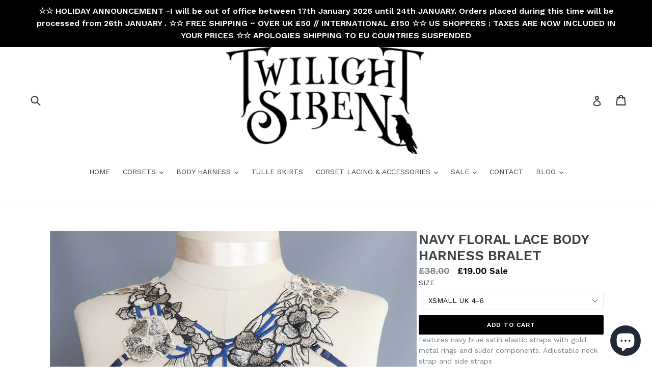

--- FILE ---
content_type: text/html; charset=utf-8
request_url: https://twilightsiren.com/collections/lace-harness/products/copy-of-wine-pink-lace-body-harness-bralet
body_size: 31902
content:
<!doctype html>
<!--[if IE 9]> <html class="ie9 no-js" lang="en"> <![endif]-->
<!--[if (gt IE 9)|!(IE)]><!--> <html class="no-js" lang="en"> <!--<![endif]-->
<head>
  <link rel="stylesheet" href="https://obscure-escarpment-2240.herokuapp.com/stylesheets/bcpo-front.css">
  <script>var bcpo_product={"id":7082574119071,"title":"NAVY FLORAL LACE BODY HARNESS BRALET","handle":"copy-of-wine-pink-lace-body-harness-bralet","description":"\u003cp\u003eFeatures navy blue satin elastic straps with gold metal rings and slider components. Adjustable neck strap and side straps\u003c\/p\u003e\n\u003cp\u003eThis product can be styled in numerous ways over another bra, over outerwear or simply on its own.\u003c\/p\u003e\n\u003cp\u003eXSMALL: UK 4-6 : USA 0-2 - FITS UP TO 24-30\" RIBCAGE\u003cbr\u003eSMALL: UK 8-10 : USA 4-6 - FITS UP TO 28-34\" RIBCAGE\u003cbr\u003eMEDIUM: UK 12-14 : USA 8-10 - FITS UP TO 32-38\" RIBCAGE\u003cbr\u003eLARGE: UK 16-18 :USA 12-14 - FITS UP TO 34-42\" RIBCAGE\u003cbr\u003eXLARGE: UK 20-22 : USA 16-18 - FITS UP TO 36-46\" RIBCAGE\u003cbr\u003eXXLARGE: UK 24-26 : USA 20-22 - FITS UP TO 40-50\" RIBCAGE\u003cbr\u003eCUSTOM\u003c\/p\u003e\n\u003cp\u003eSIZE INCLUSIVE \/\/ UNSURE OF SIZING? ** select 'custom' and send your measurements in a message after ordering. \u003cbr\u003eMeasurements required \u003cbr\u003e1. UNDERBUST\/ RIBCAGE\u003c\/p\u003e\n\u003cp\u003eCare: Delicate hand wash only\u003c\/p\u003e\n\u003cp\u003eItem will come gift wrapped free of charge\u003c\/p\u003e\n\u003cp\u003eFind us on Instagram @twilight_siren_corsetry\u003c\/p\u003e","published_at":"2021-09-22T11:05:35+01:00","created_at":"2021-09-22T11:04:41+01:00","vendor":"TWILIGHT SIREN","type":"HARNESS TOP","tags":["BODY HARNESS","BRALET","bright pink","FLORAL LACE","flourescent pink","LACE HARNESS","pink lace"],"price":1900,"price_min":1900,"price_max":3800,"available":true,"price_varies":true,"compare_at_price":3800,"compare_at_price_min":3800,"compare_at_price_max":3800,"compare_at_price_varies":false,"variants":[{"id":41110633218207,"title":"XSMALL UK 4-6","option1":"XSMALL UK 4-6","option2":null,"option3":null,"sku":"","requires_shipping":true,"taxable":false,"featured_image":null,"available":true,"name":"NAVY FLORAL LACE BODY HARNESS BRALET - XSMALL UK 4-6","public_title":"XSMALL UK 4-6","options":["XSMALL UK 4-6"],"price":1900,"weight":0,"compare_at_price":3800,"inventory_quantity":1,"inventory_management":"shopify","inventory_policy":"deny","barcode":null,"requires_selling_plan":false,"selling_plan_allocations":[]},{"id":41110633316511,"title":"SMALL UK 8-10","option1":"SMALL UK 8-10","option2":null,"option3":null,"sku":"","requires_shipping":true,"taxable":false,"featured_image":null,"available":true,"name":"NAVY FLORAL LACE BODY HARNESS BRALET - SMALL UK 8-10","public_title":"SMALL UK 8-10","options":["SMALL UK 8-10"],"price":1900,"weight":0,"compare_at_price":3800,"inventory_quantity":2,"inventory_management":"shopify","inventory_policy":"deny","barcode":null,"requires_selling_plan":false,"selling_plan_allocations":[]},{"id":41110633382047,"title":"MEDIUM UK 12-14","option1":"MEDIUM UK 12-14","option2":null,"option3":null,"sku":"","requires_shipping":true,"taxable":false,"featured_image":null,"available":true,"name":"NAVY FLORAL LACE BODY HARNESS BRALET - MEDIUM UK 12-14","public_title":"MEDIUM UK 12-14","options":["MEDIUM UK 12-14"],"price":1900,"weight":0,"compare_at_price":3800,"inventory_quantity":2,"inventory_management":"shopify","inventory_policy":"deny","barcode":null,"requires_selling_plan":false,"selling_plan_allocations":[]},{"id":41110633480351,"title":"LARGE UK 16-18","option1":"LARGE UK 16-18","option2":null,"option3":null,"sku":"","requires_shipping":true,"taxable":false,"featured_image":null,"available":true,"name":"NAVY FLORAL LACE BODY HARNESS BRALET - LARGE UK 16-18","public_title":"LARGE UK 16-18","options":["LARGE UK 16-18"],"price":1900,"weight":0,"compare_at_price":3800,"inventory_quantity":3,"inventory_management":"shopify","inventory_policy":"deny","barcode":null,"requires_selling_plan":false,"selling_plan_allocations":[]},{"id":41110633545887,"title":"XLARGE UK 20-22","option1":"XLARGE UK 20-22","option2":null,"option3":null,"sku":"","requires_shipping":true,"taxable":false,"featured_image":null,"available":true,"name":"NAVY FLORAL LACE BODY HARNESS BRALET - XLARGE UK 20-22","public_title":"XLARGE UK 20-22","options":["XLARGE UK 20-22"],"price":1900,"weight":0,"compare_at_price":3800,"inventory_quantity":3,"inventory_management":"shopify","inventory_policy":"deny","barcode":null,"requires_selling_plan":false,"selling_plan_allocations":[]},{"id":41110633644191,"title":"XXLARGE UK 24-26","option1":"XXLARGE UK 24-26","option2":null,"option3":null,"sku":"","requires_shipping":true,"taxable":false,"featured_image":null,"available":true,"name":"NAVY FLORAL LACE BODY HARNESS BRALET - XXLARGE UK 24-26","public_title":"XXLARGE UK 24-26","options":["XXLARGE UK 24-26"],"price":1900,"weight":0,"compare_at_price":3800,"inventory_quantity":2,"inventory_management":"shopify","inventory_policy":"deny","barcode":null,"requires_selling_plan":false,"selling_plan_allocations":[]},{"id":41110633709727,"title":"CUSTOM","option1":"CUSTOM","option2":null,"option3":null,"sku":"","requires_shipping":true,"taxable":false,"featured_image":null,"available":false,"name":"NAVY FLORAL LACE BODY HARNESS BRALET - CUSTOM","public_title":"CUSTOM","options":["CUSTOM"],"price":3800,"weight":0,"compare_at_price":3800,"inventory_quantity":0,"inventory_management":"shopify","inventory_policy":"deny","barcode":null,"requires_selling_plan":false,"selling_plan_allocations":[]}],"images":["\/\/twilightsiren.com\/cdn\/shop\/products\/navy_floral_lace_body_harness_TWILIGHT_SIREN_CORSETRY_0db27e74-9edf-4f2a-9a9a-60ef874312a4.jpg?v=1656248341","\/\/twilightsiren.com\/cdn\/shop\/products\/navy_blue_floral_harness_TWILIGHT_SIREN_CORSETRY.jpg?v=1656248341","\/\/twilightsiren.com\/cdn\/shop\/products\/navy_blue_floral_harness_TWILIGHT_SIREN_CORSETRY20220526_192921.jpg?v=1656248341","\/\/twilightsiren.com\/cdn\/shop\/products\/navy_blue_floral_harness_TWILIGHT_SIREN_CORSETRY20220526_193021.jpg?v=1656248341","\/\/twilightsiren.com\/cdn\/shop\/products\/navy_blue_floral_harness_TWILIGHT_SIREN_CORSETRY20220526_193131.jpg?v=1656248341","\/\/twilightsiren.com\/cdn\/shop\/products\/navy_floral_lace_body_harness_TWILIGHT_SIREN_CORSETRY20220611_175316.jpg?v=1654966416"],"featured_image":"\/\/twilightsiren.com\/cdn\/shop\/products\/navy_floral_lace_body_harness_TWILIGHT_SIREN_CORSETRY_0db27e74-9edf-4f2a-9a9a-60ef874312a4.jpg?v=1656248341","options":["SIZE"],"media":[{"alt":null,"id":25617376641183,"position":1,"preview_image":{"aspect_ratio":1.0,"height":3422,"width":3421,"src":"\/\/twilightsiren.com\/cdn\/shop\/products\/navy_floral_lace_body_harness_TWILIGHT_SIREN_CORSETRY_0db27e74-9edf-4f2a-9a9a-60ef874312a4.jpg?v=1656248341"},"aspect_ratio":1.0,"height":3422,"media_type":"image","src":"\/\/twilightsiren.com\/cdn\/shop\/products\/navy_floral_lace_body_harness_TWILIGHT_SIREN_CORSETRY_0db27e74-9edf-4f2a-9a9a-60ef874312a4.jpg?v=1656248341","width":3421},{"alt":null,"id":25617358160031,"position":2,"preview_image":{"aspect_ratio":1.0,"height":3797,"width":3796,"src":"\/\/twilightsiren.com\/cdn\/shop\/products\/navy_blue_floral_harness_TWILIGHT_SIREN_CORSETRY.jpg?v=1656248341"},"aspect_ratio":1.0,"height":3797,"media_type":"image","src":"\/\/twilightsiren.com\/cdn\/shop\/products\/navy_blue_floral_harness_TWILIGHT_SIREN_CORSETRY.jpg?v=1656248341","width":3796},{"alt":null,"id":25617358192799,"position":3,"preview_image":{"aspect_ratio":1.0,"height":4000,"width":4000,"src":"\/\/twilightsiren.com\/cdn\/shop\/products\/navy_blue_floral_harness_TWILIGHT_SIREN_CORSETRY20220526_192921.jpg?v=1656248341"},"aspect_ratio":1.0,"height":4000,"media_type":"image","src":"\/\/twilightsiren.com\/cdn\/shop\/products\/navy_blue_floral_harness_TWILIGHT_SIREN_CORSETRY20220526_192921.jpg?v=1656248341","width":4000},{"alt":null,"id":25617358225567,"position":4,"preview_image":{"aspect_ratio":1.0,"height":3679,"width":3679,"src":"\/\/twilightsiren.com\/cdn\/shop\/products\/navy_blue_floral_harness_TWILIGHT_SIREN_CORSETRY20220526_193021.jpg?v=1656248341"},"aspect_ratio":1.0,"height":3679,"media_type":"image","src":"\/\/twilightsiren.com\/cdn\/shop\/products\/navy_blue_floral_harness_TWILIGHT_SIREN_CORSETRY20220526_193021.jpg?v=1656248341","width":3679},{"alt":null,"id":25617358258335,"position":5,"preview_image":{"aspect_ratio":1.0,"height":3410,"width":3410,"src":"\/\/twilightsiren.com\/cdn\/shop\/products\/navy_blue_floral_harness_TWILIGHT_SIREN_CORSETRY20220526_193131.jpg?v=1656248341"},"aspect_ratio":1.0,"height":3410,"media_type":"image","src":"\/\/twilightsiren.com\/cdn\/shop\/products\/navy_blue_floral_harness_TWILIGHT_SIREN_CORSETRY20220526_193131.jpg?v=1656248341","width":3410},{"alt":null,"id":25617376673951,"position":6,"preview_image":{"aspect_ratio":1.0,"height":3476,"width":3477,"src":"\/\/twilightsiren.com\/cdn\/shop\/products\/navy_floral_lace_body_harness_TWILIGHT_SIREN_CORSETRY20220611_175316.jpg?v=1654966416"},"aspect_ratio":1.0,"height":3476,"media_type":"image","src":"\/\/twilightsiren.com\/cdn\/shop\/products\/navy_floral_lace_body_harness_TWILIGHT_SIREN_CORSETRY20220611_175316.jpg?v=1654966416","width":3477}],"requires_selling_plan":false,"selling_plan_groups":[],"content":"\u003cp\u003eFeatures navy blue satin elastic straps with gold metal rings and slider components. Adjustable neck strap and side straps\u003c\/p\u003e\n\u003cp\u003eThis product can be styled in numerous ways over another bra, over outerwear or simply on its own.\u003c\/p\u003e\n\u003cp\u003eXSMALL: UK 4-6 : USA 0-2 - FITS UP TO 24-30\" RIBCAGE\u003cbr\u003eSMALL: UK 8-10 : USA 4-6 - FITS UP TO 28-34\" RIBCAGE\u003cbr\u003eMEDIUM: UK 12-14 : USA 8-10 - FITS UP TO 32-38\" RIBCAGE\u003cbr\u003eLARGE: UK 16-18 :USA 12-14 - FITS UP TO 34-42\" RIBCAGE\u003cbr\u003eXLARGE: UK 20-22 : USA 16-18 - FITS UP TO 36-46\" RIBCAGE\u003cbr\u003eXXLARGE: UK 24-26 : USA 20-22 - FITS UP TO 40-50\" RIBCAGE\u003cbr\u003eCUSTOM\u003c\/p\u003e\n\u003cp\u003eSIZE INCLUSIVE \/\/ UNSURE OF SIZING? ** select 'custom' and send your measurements in a message after ordering. \u003cbr\u003eMeasurements required \u003cbr\u003e1. UNDERBUST\/ RIBCAGE\u003c\/p\u003e\n\u003cp\u003eCare: Delicate hand wash only\u003c\/p\u003e\n\u003cp\u003eItem will come gift wrapped free of charge\u003c\/p\u003e\n\u003cp\u003eFind us on Instagram @twilight_siren_corsetry\u003c\/p\u003e"};  var bcpo_settings={"shop_currency":"GBP","money_format2":"£{{amount}} GBP","money_format_without_currency":"£{{amount}}"};var inventory_quantity = [];inventory_quantity.push(1);inventory_quantity.push(2);inventory_quantity.push(2);inventory_quantity.push(3);inventory_quantity.push(3);inventory_quantity.push(2);inventory_quantity.push(0);if(bcpo_product) { for (var i = 0; i < bcpo_product.variants.length; i += 1) { bcpo_product.variants[i].inventory_quantity = inventory_quantity[i]; }}window.bcpo = window.bcpo || {}; bcpo.cart = {"note":null,"attributes":{},"original_total_price":0,"total_price":0,"total_discount":0,"total_weight":0.0,"item_count":0,"items":[],"requires_shipping":false,"currency":"GBP","items_subtotal_price":0,"cart_level_discount_applications":[],"checkout_charge_amount":0}; bcpo.ogFormData = FormData; bcpo.money_with_currency_format = "£{{amount}} GBP";bcpo.money_format = "£{{amount}}";</script>
  <meta name="p:domain_verify" content="6e15450d9d0153e3d4a454a680143664"/>
  <meta charset="utf-8">
  <meta http-equiv="X-UA-Compatible" content="IE=edge,chrome=1">
  <meta name="viewport" content="width=device-width,initial-scale=1">
  <meta name="theme-color" content="#000000">
  <link rel="canonical" href="https://twilightsiren.com/products/copy-of-wine-pink-lace-body-harness-bralet">

  
    <link rel="shortcut icon" href="//twilightsiren.com/cdn/shop/files/twilight-siren-monogram-black_32x32.png?v=1613159934" type="image/png">
  

  
  <title>
    NAVY FLORAL LACE BODY HARNESS BRALET
    
    
    
      &ndash; TWILIGHT SIREN
    
  </title>

  
    <meta name="description" content="Features navy blue satin elastic straps with gold metal rings and slider components. Adjustable neck strap and side straps This product can be styled in numerous ways over another bra, over outerwear or simply on its own. XSMALL: UK 4-6 : USA 0-2 - FITS UP TO 24-30&quot; RIBCAGESMALL: UK 8-10 : USA 4-6 - FITS UP TO 28-34&quot; R">
  

  <!-- /snippets/social-meta-tags.liquid -->




<meta property="og:site_name" content="TWILIGHT SIREN">
<meta property="og:url" content="https://twilightsiren.com/products/copy-of-wine-pink-lace-body-harness-bralet">
<meta property="og:title" content="NAVY FLORAL LACE BODY HARNESS BRALET">
<meta property="og:type" content="product">
<meta property="og:description" content="Features navy blue satin elastic straps with gold metal rings and slider components. Adjustable neck strap and side straps This product can be styled in numerous ways over another bra, over outerwear or simply on its own. XSMALL: UK 4-6 : USA 0-2 - FITS UP TO 24-30&quot; RIBCAGESMALL: UK 8-10 : USA 4-6 - FITS UP TO 28-34&quot; R">

  <meta property="og:price:amount" content="19.00">
  <meta property="og:price:currency" content="GBP">

<meta property="og:image" content="http://twilightsiren.com/cdn/shop/products/navy_floral_lace_body_harness_TWILIGHT_SIREN_CORSETRY_0db27e74-9edf-4f2a-9a9a-60ef874312a4_1200x1200.jpg?v=1656248341"><meta property="og:image" content="http://twilightsiren.com/cdn/shop/products/navy_blue_floral_harness_TWILIGHT_SIREN_CORSETRY_1200x1200.jpg?v=1656248341"><meta property="og:image" content="http://twilightsiren.com/cdn/shop/products/navy_blue_floral_harness_TWILIGHT_SIREN_CORSETRY20220526_192921_1200x1200.jpg?v=1656248341">
<meta property="og:image:secure_url" content="https://twilightsiren.com/cdn/shop/products/navy_floral_lace_body_harness_TWILIGHT_SIREN_CORSETRY_0db27e74-9edf-4f2a-9a9a-60ef874312a4_1200x1200.jpg?v=1656248341"><meta property="og:image:secure_url" content="https://twilightsiren.com/cdn/shop/products/navy_blue_floral_harness_TWILIGHT_SIREN_CORSETRY_1200x1200.jpg?v=1656248341"><meta property="og:image:secure_url" content="https://twilightsiren.com/cdn/shop/products/navy_blue_floral_harness_TWILIGHT_SIREN_CORSETRY20220526_192921_1200x1200.jpg?v=1656248341">


  <meta name="twitter:site" content="@TwilightSiren">

<meta name="twitter:card" content="summary_large_image">
<meta name="twitter:title" content="NAVY FLORAL LACE BODY HARNESS BRALET">
<meta name="twitter:description" content="Features navy blue satin elastic straps with gold metal rings and slider components. Adjustable neck strap and side straps This product can be styled in numerous ways over another bra, over outerwear or simply on its own. XSMALL: UK 4-6 : USA 0-2 - FITS UP TO 24-30&quot; RIBCAGESMALL: UK 8-10 : USA 4-6 - FITS UP TO 28-34&quot; R">


  <link href="//twilightsiren.com/cdn/shop/t/1/assets/theme.scss.css?v=6488042060223492611701422599" rel="stylesheet" type="text/css" media="all" />
  
  <link href="//fonts.googleapis.com/css?family=Work+Sans:400,700" rel="stylesheet" type="text/css" media="all" />


  
    <link href="//fonts.googleapis.com/css?family=Work+Sans:600" rel="stylesheet" type="text/css" media="all" />
  



  <script>
    var theme = {
      strings: {
        addToCart: "Add to cart",
        soldOut: "Sold out",
        unavailable: "Unavailable",
        showMore: "Show More",
        showLess: "Show Less",
        addressError: "Error looking up that address",
        addressNoResults: "No results for that address",
        addressQueryLimit: "You have exceeded the Google API usage limit. Consider upgrading to a \u003ca href=\"https:\/\/developers.google.com\/maps\/premium\/usage-limits\"\u003ePremium Plan\u003c\/a\u003e.",
        authError: "There was a problem authenticating your Google Maps account."
      },
      moneyFormat: "£{{amount}}"
    }

    document.documentElement.className = document.documentElement.className.replace('no-js', 'js');
  </script>

  <!--[if (lte IE 9) ]><script src="//twilightsiren.com/cdn/shop/t/1/assets/match-media.min.js?v=83548857171295169521515549048" type="text/javascript"></script><![endif]-->

  

  <!--[if (gt IE 9)|!(IE)]><!--><script src="//twilightsiren.com/cdn/shop/t/1/assets/lazysizes.js?v=113002500607259132011515549048" async="async"></script><!--<![endif]-->
  <!--[if lte IE 9]><script src="//twilightsiren.com/cdn/shop/t/1/assets/lazysizes.min.js?v=565"></script><![endif]-->

  <!--[if (gt IE 9)|!(IE)]><!--><script src="//twilightsiren.com/cdn/shop/t/1/assets/vendor.js?v=136118274122071307521509477131" defer="defer"></script><!--<![endif]-->
  <!--[if lte IE 9]><script src="//twilightsiren.com/cdn/shop/t/1/assets/vendor.js?v=136118274122071307521509477131"></script><![endif]-->

  <!--[if (gt IE 9)|!(IE)]><!--><script src="//twilightsiren.com/cdn/shop/t/1/assets/theme.js?v=168334550900084901211515549048" defer="defer"></script><!--<![endif]-->
  <!--[if lte IE 9]><script src="//twilightsiren.com/cdn/shop/t/1/assets/theme.js?v=168334550900084901211515549048"></script><![endif]-->

  <script>window.performance && window.performance.mark && window.performance.mark('shopify.content_for_header.start');</script><meta id="shopify-digital-wallet" name="shopify-digital-wallet" content="/25072174/digital_wallets/dialog">
<meta name="shopify-checkout-api-token" content="b19a99dcaa5c2169add257fa7659a050">
<meta id="in-context-paypal-metadata" data-shop-id="25072174" data-venmo-supported="false" data-environment="production" data-locale="en_US" data-paypal-v4="true" data-currency="GBP">
<link rel="alternate" type="application/json+oembed" href="https://twilightsiren.com/products/copy-of-wine-pink-lace-body-harness-bralet.oembed">
<script async="async" src="/checkouts/internal/preloads.js?locale=en-GB"></script>
<link rel="preconnect" href="https://shop.app" crossorigin="anonymous">
<script async="async" src="https://shop.app/checkouts/internal/preloads.js?locale=en-GB&shop_id=25072174" crossorigin="anonymous"></script>
<script id="apple-pay-shop-capabilities" type="application/json">{"shopId":25072174,"countryCode":"GB","currencyCode":"GBP","merchantCapabilities":["supports3DS"],"merchantId":"gid:\/\/shopify\/Shop\/25072174","merchantName":"TWILIGHT SIREN","requiredBillingContactFields":["postalAddress","email"],"requiredShippingContactFields":["postalAddress","email"],"shippingType":"shipping","supportedNetworks":["visa","maestro","masterCard","amex","discover","elo"],"total":{"type":"pending","label":"TWILIGHT SIREN","amount":"1.00"},"shopifyPaymentsEnabled":true,"supportsSubscriptions":true}</script>
<script id="shopify-features" type="application/json">{"accessToken":"b19a99dcaa5c2169add257fa7659a050","betas":["rich-media-storefront-analytics"],"domain":"twilightsiren.com","predictiveSearch":true,"shopId":25072174,"locale":"en"}</script>
<script>var Shopify = Shopify || {};
Shopify.shop = "twilight-siren.myshopify.com";
Shopify.locale = "en";
Shopify.currency = {"active":"GBP","rate":"1.0"};
Shopify.country = "GB";
Shopify.theme = {"name":"Debut","id":6722093088,"schema_name":"Debut","schema_version":"1.10.0","theme_store_id":796,"role":"main"};
Shopify.theme.handle = "null";
Shopify.theme.style = {"id":null,"handle":null};
Shopify.cdnHost = "twilightsiren.com/cdn";
Shopify.routes = Shopify.routes || {};
Shopify.routes.root = "/";</script>
<script type="module">!function(o){(o.Shopify=o.Shopify||{}).modules=!0}(window);</script>
<script>!function(o){function n(){var o=[];function n(){o.push(Array.prototype.slice.apply(arguments))}return n.q=o,n}var t=o.Shopify=o.Shopify||{};t.loadFeatures=n(),t.autoloadFeatures=n()}(window);</script>
<script>
  window.ShopifyPay = window.ShopifyPay || {};
  window.ShopifyPay.apiHost = "shop.app\/pay";
  window.ShopifyPay.redirectState = null;
</script>
<script id="shop-js-analytics" type="application/json">{"pageType":"product"}</script>
<script defer="defer" async type="module" src="//twilightsiren.com/cdn/shopifycloud/shop-js/modules/v2/client.init-shop-cart-sync_BT-GjEfc.en.esm.js"></script>
<script defer="defer" async type="module" src="//twilightsiren.com/cdn/shopifycloud/shop-js/modules/v2/chunk.common_D58fp_Oc.esm.js"></script>
<script defer="defer" async type="module" src="//twilightsiren.com/cdn/shopifycloud/shop-js/modules/v2/chunk.modal_xMitdFEc.esm.js"></script>
<script type="module">
  await import("//twilightsiren.com/cdn/shopifycloud/shop-js/modules/v2/client.init-shop-cart-sync_BT-GjEfc.en.esm.js");
await import("//twilightsiren.com/cdn/shopifycloud/shop-js/modules/v2/chunk.common_D58fp_Oc.esm.js");
await import("//twilightsiren.com/cdn/shopifycloud/shop-js/modules/v2/chunk.modal_xMitdFEc.esm.js");

  window.Shopify.SignInWithShop?.initShopCartSync?.({"fedCMEnabled":true,"windoidEnabled":true});

</script>
<script>
  window.Shopify = window.Shopify || {};
  if (!window.Shopify.featureAssets) window.Shopify.featureAssets = {};
  window.Shopify.featureAssets['shop-js'] = {"shop-cart-sync":["modules/v2/client.shop-cart-sync_DZOKe7Ll.en.esm.js","modules/v2/chunk.common_D58fp_Oc.esm.js","modules/v2/chunk.modal_xMitdFEc.esm.js"],"init-fed-cm":["modules/v2/client.init-fed-cm_B6oLuCjv.en.esm.js","modules/v2/chunk.common_D58fp_Oc.esm.js","modules/v2/chunk.modal_xMitdFEc.esm.js"],"shop-cash-offers":["modules/v2/client.shop-cash-offers_D2sdYoxE.en.esm.js","modules/v2/chunk.common_D58fp_Oc.esm.js","modules/v2/chunk.modal_xMitdFEc.esm.js"],"shop-login-button":["modules/v2/client.shop-login-button_QeVjl5Y3.en.esm.js","modules/v2/chunk.common_D58fp_Oc.esm.js","modules/v2/chunk.modal_xMitdFEc.esm.js"],"pay-button":["modules/v2/client.pay-button_DXTOsIq6.en.esm.js","modules/v2/chunk.common_D58fp_Oc.esm.js","modules/v2/chunk.modal_xMitdFEc.esm.js"],"shop-button":["modules/v2/client.shop-button_DQZHx9pm.en.esm.js","modules/v2/chunk.common_D58fp_Oc.esm.js","modules/v2/chunk.modal_xMitdFEc.esm.js"],"avatar":["modules/v2/client.avatar_BTnouDA3.en.esm.js"],"init-windoid":["modules/v2/client.init-windoid_CR1B-cfM.en.esm.js","modules/v2/chunk.common_D58fp_Oc.esm.js","modules/v2/chunk.modal_xMitdFEc.esm.js"],"init-shop-for-new-customer-accounts":["modules/v2/client.init-shop-for-new-customer-accounts_C_vY_xzh.en.esm.js","modules/v2/client.shop-login-button_QeVjl5Y3.en.esm.js","modules/v2/chunk.common_D58fp_Oc.esm.js","modules/v2/chunk.modal_xMitdFEc.esm.js"],"init-shop-email-lookup-coordinator":["modules/v2/client.init-shop-email-lookup-coordinator_BI7n9ZSv.en.esm.js","modules/v2/chunk.common_D58fp_Oc.esm.js","modules/v2/chunk.modal_xMitdFEc.esm.js"],"init-shop-cart-sync":["modules/v2/client.init-shop-cart-sync_BT-GjEfc.en.esm.js","modules/v2/chunk.common_D58fp_Oc.esm.js","modules/v2/chunk.modal_xMitdFEc.esm.js"],"shop-toast-manager":["modules/v2/client.shop-toast-manager_DiYdP3xc.en.esm.js","modules/v2/chunk.common_D58fp_Oc.esm.js","modules/v2/chunk.modal_xMitdFEc.esm.js"],"init-customer-accounts":["modules/v2/client.init-customer-accounts_D9ZNqS-Q.en.esm.js","modules/v2/client.shop-login-button_QeVjl5Y3.en.esm.js","modules/v2/chunk.common_D58fp_Oc.esm.js","modules/v2/chunk.modal_xMitdFEc.esm.js"],"init-customer-accounts-sign-up":["modules/v2/client.init-customer-accounts-sign-up_iGw4briv.en.esm.js","modules/v2/client.shop-login-button_QeVjl5Y3.en.esm.js","modules/v2/chunk.common_D58fp_Oc.esm.js","modules/v2/chunk.modal_xMitdFEc.esm.js"],"shop-follow-button":["modules/v2/client.shop-follow-button_CqMgW2wH.en.esm.js","modules/v2/chunk.common_D58fp_Oc.esm.js","modules/v2/chunk.modal_xMitdFEc.esm.js"],"checkout-modal":["modules/v2/client.checkout-modal_xHeaAweL.en.esm.js","modules/v2/chunk.common_D58fp_Oc.esm.js","modules/v2/chunk.modal_xMitdFEc.esm.js"],"shop-login":["modules/v2/client.shop-login_D91U-Q7h.en.esm.js","modules/v2/chunk.common_D58fp_Oc.esm.js","modules/v2/chunk.modal_xMitdFEc.esm.js"],"lead-capture":["modules/v2/client.lead-capture_BJmE1dJe.en.esm.js","modules/v2/chunk.common_D58fp_Oc.esm.js","modules/v2/chunk.modal_xMitdFEc.esm.js"],"payment-terms":["modules/v2/client.payment-terms_Ci9AEqFq.en.esm.js","modules/v2/chunk.common_D58fp_Oc.esm.js","modules/v2/chunk.modal_xMitdFEc.esm.js"]};
</script>
<script>(function() {
  var isLoaded = false;
  function asyncLoad() {
    if (isLoaded) return;
    isLoaded = true;
    var urls = ["https:\/\/chimpstatic.com\/mcjs-connected\/js\/users\/e9a7d97d7089fca999be453ab\/baba1cab3e49d5d32c0f4145c.js?shop=twilight-siren.myshopify.com","https:\/\/chimpstatic.com\/mcjs-connected\/js\/users\/e9a7d97d7089fca999be453ab\/05dd459f07917a4ded1927da0.js?shop=twilight-siren.myshopify.com","\/\/cdn.shopify.com\/proxy\/f02526d8c75b7e90522913ec6ff692258cfcad26466f9d8d0cc6653f05f36b80\/obscure-escarpment-2240.herokuapp.com\/js\/best_custom_product_options.js?shop=twilight-siren.myshopify.com\u0026sp-cache-control=cHVibGljLCBtYXgtYWdlPTkwMA","https:\/\/cdn.nfcube.com\/instafeed-ca159357de15c124fe7a08a302b3eef9.js?shop=twilight-siren.myshopify.com"];
    for (var i = 0; i < urls.length; i++) {
      var s = document.createElement('script');
      s.type = 'text/javascript';
      s.async = true;
      s.src = urls[i];
      var x = document.getElementsByTagName('script')[0];
      x.parentNode.insertBefore(s, x);
    }
  };
  if(window.attachEvent) {
    window.attachEvent('onload', asyncLoad);
  } else {
    window.addEventListener('load', asyncLoad, false);
  }
})();</script>
<script id="__st">var __st={"a":25072174,"offset":0,"reqid":"f7977573-6c19-4ff5-a83e-9aaa97aa9581-1769253578","pageurl":"twilightsiren.com\/collections\/lace-harness\/products\/copy-of-wine-pink-lace-body-harness-bralet","u":"4ffaca401594","p":"product","rtyp":"product","rid":7082574119071};</script>
<script>window.ShopifyPaypalV4VisibilityTracking = true;</script>
<script id="captcha-bootstrap">!function(){'use strict';const t='contact',e='account',n='new_comment',o=[[t,t],['blogs',n],['comments',n],[t,'customer']],c=[[e,'customer_login'],[e,'guest_login'],[e,'recover_customer_password'],[e,'create_customer']],r=t=>t.map((([t,e])=>`form[action*='/${t}']:not([data-nocaptcha='true']) input[name='form_type'][value='${e}']`)).join(','),a=t=>()=>t?[...document.querySelectorAll(t)].map((t=>t.form)):[];function s(){const t=[...o],e=r(t);return a(e)}const i='password',u='form_key',d=['recaptcha-v3-token','g-recaptcha-response','h-captcha-response',i],f=()=>{try{return window.sessionStorage}catch{return}},m='__shopify_v',_=t=>t.elements[u];function p(t,e,n=!1){try{const o=window.sessionStorage,c=JSON.parse(o.getItem(e)),{data:r}=function(t){const{data:e,action:n}=t;return t[m]||n?{data:e,action:n}:{data:t,action:n}}(c);for(const[e,n]of Object.entries(r))t.elements[e]&&(t.elements[e].value=n);n&&o.removeItem(e)}catch(o){console.error('form repopulation failed',{error:o})}}const l='form_type',E='cptcha';function T(t){t.dataset[E]=!0}const w=window,h=w.document,L='Shopify',v='ce_forms',y='captcha';let A=!1;((t,e)=>{const n=(g='f06e6c50-85a8-45c8-87d0-21a2b65856fe',I='https://cdn.shopify.com/shopifycloud/storefront-forms-hcaptcha/ce_storefront_forms_captcha_hcaptcha.v1.5.2.iife.js',D={infoText:'Protected by hCaptcha',privacyText:'Privacy',termsText:'Terms'},(t,e,n)=>{const o=w[L][v],c=o.bindForm;if(c)return c(t,g,e,D).then(n);var r;o.q.push([[t,g,e,D],n]),r=I,A||(h.body.append(Object.assign(h.createElement('script'),{id:'captcha-provider',async:!0,src:r})),A=!0)});var g,I,D;w[L]=w[L]||{},w[L][v]=w[L][v]||{},w[L][v].q=[],w[L][y]=w[L][y]||{},w[L][y].protect=function(t,e){n(t,void 0,e),T(t)},Object.freeze(w[L][y]),function(t,e,n,w,h,L){const[v,y,A,g]=function(t,e,n){const i=e?o:[],u=t?c:[],d=[...i,...u],f=r(d),m=r(i),_=r(d.filter((([t,e])=>n.includes(e))));return[a(f),a(m),a(_),s()]}(w,h,L),I=t=>{const e=t.target;return e instanceof HTMLFormElement?e:e&&e.form},D=t=>v().includes(t);t.addEventListener('submit',(t=>{const e=I(t);if(!e)return;const n=D(e)&&!e.dataset.hcaptchaBound&&!e.dataset.recaptchaBound,o=_(e),c=g().includes(e)&&(!o||!o.value);(n||c)&&t.preventDefault(),c&&!n&&(function(t){try{if(!f())return;!function(t){const e=f();if(!e)return;const n=_(t);if(!n)return;const o=n.value;o&&e.removeItem(o)}(t);const e=Array.from(Array(32),(()=>Math.random().toString(36)[2])).join('');!function(t,e){_(t)||t.append(Object.assign(document.createElement('input'),{type:'hidden',name:u})),t.elements[u].value=e}(t,e),function(t,e){const n=f();if(!n)return;const o=[...t.querySelectorAll(`input[type='${i}']`)].map((({name:t})=>t)),c=[...d,...o],r={};for(const[a,s]of new FormData(t).entries())c.includes(a)||(r[a]=s);n.setItem(e,JSON.stringify({[m]:1,action:t.action,data:r}))}(t,e)}catch(e){console.error('failed to persist form',e)}}(e),e.submit())}));const S=(t,e)=>{t&&!t.dataset[E]&&(n(t,e.some((e=>e===t))),T(t))};for(const o of['focusin','change'])t.addEventListener(o,(t=>{const e=I(t);D(e)&&S(e,y())}));const B=e.get('form_key'),M=e.get(l),P=B&&M;t.addEventListener('DOMContentLoaded',(()=>{const t=y();if(P)for(const e of t)e.elements[l].value===M&&p(e,B);[...new Set([...A(),...v().filter((t=>'true'===t.dataset.shopifyCaptcha))])].forEach((e=>S(e,t)))}))}(h,new URLSearchParams(w.location.search),n,t,e,['guest_login'])})(!0,!0)}();</script>
<script integrity="sha256-4kQ18oKyAcykRKYeNunJcIwy7WH5gtpwJnB7kiuLZ1E=" data-source-attribution="shopify.loadfeatures" defer="defer" src="//twilightsiren.com/cdn/shopifycloud/storefront/assets/storefront/load_feature-a0a9edcb.js" crossorigin="anonymous"></script>
<script crossorigin="anonymous" defer="defer" src="//twilightsiren.com/cdn/shopifycloud/storefront/assets/shopify_pay/storefront-65b4c6d7.js?v=20250812"></script>
<script data-source-attribution="shopify.dynamic_checkout.dynamic.init">var Shopify=Shopify||{};Shopify.PaymentButton=Shopify.PaymentButton||{isStorefrontPortableWallets:!0,init:function(){window.Shopify.PaymentButton.init=function(){};var t=document.createElement("script");t.src="https://twilightsiren.com/cdn/shopifycloud/portable-wallets/latest/portable-wallets.en.js",t.type="module",document.head.appendChild(t)}};
</script>
<script data-source-attribution="shopify.dynamic_checkout.buyer_consent">
  function portableWalletsHideBuyerConsent(e){var t=document.getElementById("shopify-buyer-consent"),n=document.getElementById("shopify-subscription-policy-button");t&&n&&(t.classList.add("hidden"),t.setAttribute("aria-hidden","true"),n.removeEventListener("click",e))}function portableWalletsShowBuyerConsent(e){var t=document.getElementById("shopify-buyer-consent"),n=document.getElementById("shopify-subscription-policy-button");t&&n&&(t.classList.remove("hidden"),t.removeAttribute("aria-hidden"),n.addEventListener("click",e))}window.Shopify?.PaymentButton&&(window.Shopify.PaymentButton.hideBuyerConsent=portableWalletsHideBuyerConsent,window.Shopify.PaymentButton.showBuyerConsent=portableWalletsShowBuyerConsent);
</script>
<script data-source-attribution="shopify.dynamic_checkout.cart.bootstrap">document.addEventListener("DOMContentLoaded",(function(){function t(){return document.querySelector("shopify-accelerated-checkout-cart, shopify-accelerated-checkout")}if(t())Shopify.PaymentButton.init();else{new MutationObserver((function(e,n){t()&&(Shopify.PaymentButton.init(),n.disconnect())})).observe(document.body,{childList:!0,subtree:!0})}}));
</script>
<link id="shopify-accelerated-checkout-styles" rel="stylesheet" media="screen" href="https://twilightsiren.com/cdn/shopifycloud/portable-wallets/latest/accelerated-checkout-backwards-compat.css" crossorigin="anonymous">
<style id="shopify-accelerated-checkout-cart">
        #shopify-buyer-consent {
  margin-top: 1em;
  display: inline-block;
  width: 100%;
}

#shopify-buyer-consent.hidden {
  display: none;
}

#shopify-subscription-policy-button {
  background: none;
  border: none;
  padding: 0;
  text-decoration: underline;
  font-size: inherit;
  cursor: pointer;
}

#shopify-subscription-policy-button::before {
  box-shadow: none;
}

      </style>

<script>window.performance && window.performance.mark && window.performance.mark('shopify.content_for_header.end');</script>
  <script id="vopo-head">(function () {
	if (((document.documentElement.innerHTML.includes('asyncLoad') && !document.documentElement.innerHTML.includes('\\/obscure' + '-escarpment-2240')) || (window.bcpo && bcpo.disabled)) && !window.location.href.match(/[&?]yesbcpo/)) return;
	var script = document.createElement('script');
	var reg = new RegExp('\\\\/\\\\/cdn\\.shopify\\.com\\\\/proxy\\\\/[a-z0-9]+\\\\/obscure-escarpment-2240\\.herokuapp\\.com\\\\/js\\\\/best_custom_product_options\\.js[^"]+');
	var match = reg.exec(document.documentElement.innerHTML);
	script.src = match[0].split('\\').join('').replace('%3f', '?').replace('u0026', '&');
	var vopoHead = document.getElementById('vopo-head'); vopoHead.parentNode.insertBefore(script, vopoHead);
})();
</script>
<!-- BEGIN app block: shopify://apps/vo-product-options/blocks/embed-block/430cbd7b-bd20-4c16-ba41-db6f4c645164 --><script>var bcpo_product={"id":7082574119071,"title":"NAVY FLORAL LACE BODY HARNESS BRALET","handle":"copy-of-wine-pink-lace-body-harness-bralet","description":"\u003cp\u003eFeatures navy blue satin elastic straps with gold metal rings and slider components. Adjustable neck strap and side straps\u003c\/p\u003e\n\u003cp\u003eThis product can be styled in numerous ways over another bra, over outerwear or simply on its own.\u003c\/p\u003e\n\u003cp\u003eXSMALL: UK 4-6 : USA 0-2 - FITS UP TO 24-30\" RIBCAGE\u003cbr\u003eSMALL: UK 8-10 : USA 4-6 - FITS UP TO 28-34\" RIBCAGE\u003cbr\u003eMEDIUM: UK 12-14 : USA 8-10 - FITS UP TO 32-38\" RIBCAGE\u003cbr\u003eLARGE: UK 16-18 :USA 12-14 - FITS UP TO 34-42\" RIBCAGE\u003cbr\u003eXLARGE: UK 20-22 : USA 16-18 - FITS UP TO 36-46\" RIBCAGE\u003cbr\u003eXXLARGE: UK 24-26 : USA 20-22 - FITS UP TO 40-50\" RIBCAGE\u003cbr\u003eCUSTOM\u003c\/p\u003e\n\u003cp\u003eSIZE INCLUSIVE \/\/ UNSURE OF SIZING? ** select 'custom' and send your measurements in a message after ordering. \u003cbr\u003eMeasurements required \u003cbr\u003e1. UNDERBUST\/ RIBCAGE\u003c\/p\u003e\n\u003cp\u003eCare: Delicate hand wash only\u003c\/p\u003e\n\u003cp\u003eItem will come gift wrapped free of charge\u003c\/p\u003e\n\u003cp\u003eFind us on Instagram @twilight_siren_corsetry\u003c\/p\u003e","published_at":"2021-09-22T11:05:35+01:00","created_at":"2021-09-22T11:04:41+01:00","vendor":"TWILIGHT SIREN","type":"HARNESS TOP","tags":["BODY HARNESS","BRALET","bright pink","FLORAL LACE","flourescent pink","LACE HARNESS","pink lace"],"price":1900,"price_min":1900,"price_max":3800,"available":true,"price_varies":true,"compare_at_price":3800,"compare_at_price_min":3800,"compare_at_price_max":3800,"compare_at_price_varies":false,"variants":[{"id":41110633218207,"title":"XSMALL UK 4-6","option1":"XSMALL UK 4-6","option2":null,"option3":null,"sku":"","requires_shipping":true,"taxable":false,"featured_image":null,"available":true,"name":"NAVY FLORAL LACE BODY HARNESS BRALET - XSMALL UK 4-6","public_title":"XSMALL UK 4-6","options":["XSMALL UK 4-6"],"price":1900,"weight":0,"compare_at_price":3800,"inventory_quantity":1,"inventory_management":"shopify","inventory_policy":"deny","barcode":null,"requires_selling_plan":false,"selling_plan_allocations":[]},{"id":41110633316511,"title":"SMALL UK 8-10","option1":"SMALL UK 8-10","option2":null,"option3":null,"sku":"","requires_shipping":true,"taxable":false,"featured_image":null,"available":true,"name":"NAVY FLORAL LACE BODY HARNESS BRALET - SMALL UK 8-10","public_title":"SMALL UK 8-10","options":["SMALL UK 8-10"],"price":1900,"weight":0,"compare_at_price":3800,"inventory_quantity":2,"inventory_management":"shopify","inventory_policy":"deny","barcode":null,"requires_selling_plan":false,"selling_plan_allocations":[]},{"id":41110633382047,"title":"MEDIUM UK 12-14","option1":"MEDIUM UK 12-14","option2":null,"option3":null,"sku":"","requires_shipping":true,"taxable":false,"featured_image":null,"available":true,"name":"NAVY FLORAL LACE BODY HARNESS BRALET - MEDIUM UK 12-14","public_title":"MEDIUM UK 12-14","options":["MEDIUM UK 12-14"],"price":1900,"weight":0,"compare_at_price":3800,"inventory_quantity":2,"inventory_management":"shopify","inventory_policy":"deny","barcode":null,"requires_selling_plan":false,"selling_plan_allocations":[]},{"id":41110633480351,"title":"LARGE UK 16-18","option1":"LARGE UK 16-18","option2":null,"option3":null,"sku":"","requires_shipping":true,"taxable":false,"featured_image":null,"available":true,"name":"NAVY FLORAL LACE BODY HARNESS BRALET - LARGE UK 16-18","public_title":"LARGE UK 16-18","options":["LARGE UK 16-18"],"price":1900,"weight":0,"compare_at_price":3800,"inventory_quantity":3,"inventory_management":"shopify","inventory_policy":"deny","barcode":null,"requires_selling_plan":false,"selling_plan_allocations":[]},{"id":41110633545887,"title":"XLARGE UK 20-22","option1":"XLARGE UK 20-22","option2":null,"option3":null,"sku":"","requires_shipping":true,"taxable":false,"featured_image":null,"available":true,"name":"NAVY FLORAL LACE BODY HARNESS BRALET - XLARGE UK 20-22","public_title":"XLARGE UK 20-22","options":["XLARGE UK 20-22"],"price":1900,"weight":0,"compare_at_price":3800,"inventory_quantity":3,"inventory_management":"shopify","inventory_policy":"deny","barcode":null,"requires_selling_plan":false,"selling_plan_allocations":[]},{"id":41110633644191,"title":"XXLARGE UK 24-26","option1":"XXLARGE UK 24-26","option2":null,"option3":null,"sku":"","requires_shipping":true,"taxable":false,"featured_image":null,"available":true,"name":"NAVY FLORAL LACE BODY HARNESS BRALET - XXLARGE UK 24-26","public_title":"XXLARGE UK 24-26","options":["XXLARGE UK 24-26"],"price":1900,"weight":0,"compare_at_price":3800,"inventory_quantity":2,"inventory_management":"shopify","inventory_policy":"deny","barcode":null,"requires_selling_plan":false,"selling_plan_allocations":[]},{"id":41110633709727,"title":"CUSTOM","option1":"CUSTOM","option2":null,"option3":null,"sku":"","requires_shipping":true,"taxable":false,"featured_image":null,"available":false,"name":"NAVY FLORAL LACE BODY HARNESS BRALET - CUSTOM","public_title":"CUSTOM","options":["CUSTOM"],"price":3800,"weight":0,"compare_at_price":3800,"inventory_quantity":0,"inventory_management":"shopify","inventory_policy":"deny","barcode":null,"requires_selling_plan":false,"selling_plan_allocations":[]}],"images":["\/\/twilightsiren.com\/cdn\/shop\/products\/navy_floral_lace_body_harness_TWILIGHT_SIREN_CORSETRY_0db27e74-9edf-4f2a-9a9a-60ef874312a4.jpg?v=1656248341","\/\/twilightsiren.com\/cdn\/shop\/products\/navy_blue_floral_harness_TWILIGHT_SIREN_CORSETRY.jpg?v=1656248341","\/\/twilightsiren.com\/cdn\/shop\/products\/navy_blue_floral_harness_TWILIGHT_SIREN_CORSETRY20220526_192921.jpg?v=1656248341","\/\/twilightsiren.com\/cdn\/shop\/products\/navy_blue_floral_harness_TWILIGHT_SIREN_CORSETRY20220526_193021.jpg?v=1656248341","\/\/twilightsiren.com\/cdn\/shop\/products\/navy_blue_floral_harness_TWILIGHT_SIREN_CORSETRY20220526_193131.jpg?v=1656248341","\/\/twilightsiren.com\/cdn\/shop\/products\/navy_floral_lace_body_harness_TWILIGHT_SIREN_CORSETRY20220611_175316.jpg?v=1654966416"],"featured_image":"\/\/twilightsiren.com\/cdn\/shop\/products\/navy_floral_lace_body_harness_TWILIGHT_SIREN_CORSETRY_0db27e74-9edf-4f2a-9a9a-60ef874312a4.jpg?v=1656248341","options":["SIZE"],"media":[{"alt":null,"id":25617376641183,"position":1,"preview_image":{"aspect_ratio":1.0,"height":3422,"width":3421,"src":"\/\/twilightsiren.com\/cdn\/shop\/products\/navy_floral_lace_body_harness_TWILIGHT_SIREN_CORSETRY_0db27e74-9edf-4f2a-9a9a-60ef874312a4.jpg?v=1656248341"},"aspect_ratio":1.0,"height":3422,"media_type":"image","src":"\/\/twilightsiren.com\/cdn\/shop\/products\/navy_floral_lace_body_harness_TWILIGHT_SIREN_CORSETRY_0db27e74-9edf-4f2a-9a9a-60ef874312a4.jpg?v=1656248341","width":3421},{"alt":null,"id":25617358160031,"position":2,"preview_image":{"aspect_ratio":1.0,"height":3797,"width":3796,"src":"\/\/twilightsiren.com\/cdn\/shop\/products\/navy_blue_floral_harness_TWILIGHT_SIREN_CORSETRY.jpg?v=1656248341"},"aspect_ratio":1.0,"height":3797,"media_type":"image","src":"\/\/twilightsiren.com\/cdn\/shop\/products\/navy_blue_floral_harness_TWILIGHT_SIREN_CORSETRY.jpg?v=1656248341","width":3796},{"alt":null,"id":25617358192799,"position":3,"preview_image":{"aspect_ratio":1.0,"height":4000,"width":4000,"src":"\/\/twilightsiren.com\/cdn\/shop\/products\/navy_blue_floral_harness_TWILIGHT_SIREN_CORSETRY20220526_192921.jpg?v=1656248341"},"aspect_ratio":1.0,"height":4000,"media_type":"image","src":"\/\/twilightsiren.com\/cdn\/shop\/products\/navy_blue_floral_harness_TWILIGHT_SIREN_CORSETRY20220526_192921.jpg?v=1656248341","width":4000},{"alt":null,"id":25617358225567,"position":4,"preview_image":{"aspect_ratio":1.0,"height":3679,"width":3679,"src":"\/\/twilightsiren.com\/cdn\/shop\/products\/navy_blue_floral_harness_TWILIGHT_SIREN_CORSETRY20220526_193021.jpg?v=1656248341"},"aspect_ratio":1.0,"height":3679,"media_type":"image","src":"\/\/twilightsiren.com\/cdn\/shop\/products\/navy_blue_floral_harness_TWILIGHT_SIREN_CORSETRY20220526_193021.jpg?v=1656248341","width":3679},{"alt":null,"id":25617358258335,"position":5,"preview_image":{"aspect_ratio":1.0,"height":3410,"width":3410,"src":"\/\/twilightsiren.com\/cdn\/shop\/products\/navy_blue_floral_harness_TWILIGHT_SIREN_CORSETRY20220526_193131.jpg?v=1656248341"},"aspect_ratio":1.0,"height":3410,"media_type":"image","src":"\/\/twilightsiren.com\/cdn\/shop\/products\/navy_blue_floral_harness_TWILIGHT_SIREN_CORSETRY20220526_193131.jpg?v=1656248341","width":3410},{"alt":null,"id":25617376673951,"position":6,"preview_image":{"aspect_ratio":1.0,"height":3476,"width":3477,"src":"\/\/twilightsiren.com\/cdn\/shop\/products\/navy_floral_lace_body_harness_TWILIGHT_SIREN_CORSETRY20220611_175316.jpg?v=1654966416"},"aspect_ratio":1.0,"height":3476,"media_type":"image","src":"\/\/twilightsiren.com\/cdn\/shop\/products\/navy_floral_lace_body_harness_TWILIGHT_SIREN_CORSETRY20220611_175316.jpg?v=1654966416","width":3477}],"requires_selling_plan":false,"selling_plan_groups":[],"content":"\u003cp\u003eFeatures navy blue satin elastic straps with gold metal rings and slider components. Adjustable neck strap and side straps\u003c\/p\u003e\n\u003cp\u003eThis product can be styled in numerous ways over another bra, over outerwear or simply on its own.\u003c\/p\u003e\n\u003cp\u003eXSMALL: UK 4-6 : USA 0-2 - FITS UP TO 24-30\" RIBCAGE\u003cbr\u003eSMALL: UK 8-10 : USA 4-6 - FITS UP TO 28-34\" RIBCAGE\u003cbr\u003eMEDIUM: UK 12-14 : USA 8-10 - FITS UP TO 32-38\" RIBCAGE\u003cbr\u003eLARGE: UK 16-18 :USA 12-14 - FITS UP TO 34-42\" RIBCAGE\u003cbr\u003eXLARGE: UK 20-22 : USA 16-18 - FITS UP TO 36-46\" RIBCAGE\u003cbr\u003eXXLARGE: UK 24-26 : USA 20-22 - FITS UP TO 40-50\" RIBCAGE\u003cbr\u003eCUSTOM\u003c\/p\u003e\n\u003cp\u003eSIZE INCLUSIVE \/\/ UNSURE OF SIZING? ** select 'custom' and send your measurements in a message after ordering. \u003cbr\u003eMeasurements required \u003cbr\u003e1. UNDERBUST\/ RIBCAGE\u003c\/p\u003e\n\u003cp\u003eCare: Delicate hand wash only\u003c\/p\u003e\n\u003cp\u003eItem will come gift wrapped free of charge\u003c\/p\u003e\n\u003cp\u003eFind us on Instagram @twilight_siren_corsetry\u003c\/p\u003e"}; bcpo_product.options_with_values = [{"name":"SIZE","position":1,"values":["XSMALL UK 4-6","SMALL UK 8-10","MEDIUM UK 12-14","LARGE UK 16-18","XLARGE UK 20-22","XXLARGE UK 24-26","CUSTOM"]}];  var bcpo_settings=bcpo_settings || {"shop_currency":"GBP","money_format2":"£{{amount}} GBP","money_format_without_currency":"£{{amount}}"};var inventory_quantity = [];inventory_quantity.push(1);inventory_quantity.push(2);inventory_quantity.push(2);inventory_quantity.push(3);inventory_quantity.push(3);inventory_quantity.push(2);inventory_quantity.push(0);if(bcpo_product) { for (var i = 0; i < bcpo_product.variants.length; i += 1) { bcpo_product.variants[i].inventory_quantity = inventory_quantity[i]; }}window.bcpo = window.bcpo || {}; bcpo.cart = {"note":null,"attributes":{},"original_total_price":0,"total_price":0,"total_discount":0,"total_weight":0.0,"item_count":0,"items":[],"requires_shipping":false,"currency":"GBP","items_subtotal_price":0,"cart_level_discount_applications":[],"checkout_charge_amount":0}; bcpo.ogFormData = FormData; bcpo.money_with_currency_format = "£{{amount}} GBP";bcpo.money_format = "£{{amount}}"; if (bcpo_settings) { bcpo_settings.shop_currency = "GBP";} else { var bcpo_settings = {shop_currency: "GBP" }; }</script>


<!-- END app block --><script src="https://cdn.shopify.com/extensions/019becdd-5e19-7433-8309-78569c505f2a/best-custom-product-options-417/assets/best_custom_product_options.js" type="text/javascript" defer="defer"></script>
<link href="https://cdn.shopify.com/extensions/019becdd-5e19-7433-8309-78569c505f2a/best-custom-product-options-417/assets/bcpo-front.css" rel="stylesheet" type="text/css" media="all">
<script src="https://cdn.shopify.com/extensions/e8878072-2f6b-4e89-8082-94b04320908d/inbox-1254/assets/inbox-chat-loader.js" type="text/javascript" defer="defer"></script>
<link href="https://monorail-edge.shopifysvc.com" rel="dns-prefetch">
<script>(function(){if ("sendBeacon" in navigator && "performance" in window) {try {var session_token_from_headers = performance.getEntriesByType('navigation')[0].serverTiming.find(x => x.name == '_s').description;} catch {var session_token_from_headers = undefined;}var session_cookie_matches = document.cookie.match(/_shopify_s=([^;]*)/);var session_token_from_cookie = session_cookie_matches && session_cookie_matches.length === 2 ? session_cookie_matches[1] : "";var session_token = session_token_from_headers || session_token_from_cookie || "";function handle_abandonment_event(e) {var entries = performance.getEntries().filter(function(entry) {return /monorail-edge.shopifysvc.com/.test(entry.name);});if (!window.abandonment_tracked && entries.length === 0) {window.abandonment_tracked = true;var currentMs = Date.now();var navigation_start = performance.timing.navigationStart;var payload = {shop_id: 25072174,url: window.location.href,navigation_start,duration: currentMs - navigation_start,session_token,page_type: "product"};window.navigator.sendBeacon("https://monorail-edge.shopifysvc.com/v1/produce", JSON.stringify({schema_id: "online_store_buyer_site_abandonment/1.1",payload: payload,metadata: {event_created_at_ms: currentMs,event_sent_at_ms: currentMs}}));}}window.addEventListener('pagehide', handle_abandonment_event);}}());</script>
<script id="web-pixels-manager-setup">(function e(e,d,r,n,o){if(void 0===o&&(o={}),!Boolean(null===(a=null===(i=window.Shopify)||void 0===i?void 0:i.analytics)||void 0===a?void 0:a.replayQueue)){var i,a;window.Shopify=window.Shopify||{};var t=window.Shopify;t.analytics=t.analytics||{};var s=t.analytics;s.replayQueue=[],s.publish=function(e,d,r){return s.replayQueue.push([e,d,r]),!0};try{self.performance.mark("wpm:start")}catch(e){}var l=function(){var e={modern:/Edge?\/(1{2}[4-9]|1[2-9]\d|[2-9]\d{2}|\d{4,})\.\d+(\.\d+|)|Firefox\/(1{2}[4-9]|1[2-9]\d|[2-9]\d{2}|\d{4,})\.\d+(\.\d+|)|Chrom(ium|e)\/(9{2}|\d{3,})\.\d+(\.\d+|)|(Maci|X1{2}).+ Version\/(15\.\d+|(1[6-9]|[2-9]\d|\d{3,})\.\d+)([,.]\d+|)( \(\w+\)|)( Mobile\/\w+|) Safari\/|Chrome.+OPR\/(9{2}|\d{3,})\.\d+\.\d+|(CPU[ +]OS|iPhone[ +]OS|CPU[ +]iPhone|CPU IPhone OS|CPU iPad OS)[ +]+(15[._]\d+|(1[6-9]|[2-9]\d|\d{3,})[._]\d+)([._]\d+|)|Android:?[ /-](13[3-9]|1[4-9]\d|[2-9]\d{2}|\d{4,})(\.\d+|)(\.\d+|)|Android.+Firefox\/(13[5-9]|1[4-9]\d|[2-9]\d{2}|\d{4,})\.\d+(\.\d+|)|Android.+Chrom(ium|e)\/(13[3-9]|1[4-9]\d|[2-9]\d{2}|\d{4,})\.\d+(\.\d+|)|SamsungBrowser\/([2-9]\d|\d{3,})\.\d+/,legacy:/Edge?\/(1[6-9]|[2-9]\d|\d{3,})\.\d+(\.\d+|)|Firefox\/(5[4-9]|[6-9]\d|\d{3,})\.\d+(\.\d+|)|Chrom(ium|e)\/(5[1-9]|[6-9]\d|\d{3,})\.\d+(\.\d+|)([\d.]+$|.*Safari\/(?![\d.]+ Edge\/[\d.]+$))|(Maci|X1{2}).+ Version\/(10\.\d+|(1[1-9]|[2-9]\d|\d{3,})\.\d+)([,.]\d+|)( \(\w+\)|)( Mobile\/\w+|) Safari\/|Chrome.+OPR\/(3[89]|[4-9]\d|\d{3,})\.\d+\.\d+|(CPU[ +]OS|iPhone[ +]OS|CPU[ +]iPhone|CPU IPhone OS|CPU iPad OS)[ +]+(10[._]\d+|(1[1-9]|[2-9]\d|\d{3,})[._]\d+)([._]\d+|)|Android:?[ /-](13[3-9]|1[4-9]\d|[2-9]\d{2}|\d{4,})(\.\d+|)(\.\d+|)|Mobile Safari.+OPR\/([89]\d|\d{3,})\.\d+\.\d+|Android.+Firefox\/(13[5-9]|1[4-9]\d|[2-9]\d{2}|\d{4,})\.\d+(\.\d+|)|Android.+Chrom(ium|e)\/(13[3-9]|1[4-9]\d|[2-9]\d{2}|\d{4,})\.\d+(\.\d+|)|Android.+(UC? ?Browser|UCWEB|U3)[ /]?(15\.([5-9]|\d{2,})|(1[6-9]|[2-9]\d|\d{3,})\.\d+)\.\d+|SamsungBrowser\/(5\.\d+|([6-9]|\d{2,})\.\d+)|Android.+MQ{2}Browser\/(14(\.(9|\d{2,})|)|(1[5-9]|[2-9]\d|\d{3,})(\.\d+|))(\.\d+|)|K[Aa][Ii]OS\/(3\.\d+|([4-9]|\d{2,})\.\d+)(\.\d+|)/},d=e.modern,r=e.legacy,n=navigator.userAgent;return n.match(d)?"modern":n.match(r)?"legacy":"unknown"}(),u="modern"===l?"modern":"legacy",c=(null!=n?n:{modern:"",legacy:""})[u],f=function(e){return[e.baseUrl,"/wpm","/b",e.hashVersion,"modern"===e.buildTarget?"m":"l",".js"].join("")}({baseUrl:d,hashVersion:r,buildTarget:u}),m=function(e){var d=e.version,r=e.bundleTarget,n=e.surface,o=e.pageUrl,i=e.monorailEndpoint;return{emit:function(e){var a=e.status,t=e.errorMsg,s=(new Date).getTime(),l=JSON.stringify({metadata:{event_sent_at_ms:s},events:[{schema_id:"web_pixels_manager_load/3.1",payload:{version:d,bundle_target:r,page_url:o,status:a,surface:n,error_msg:t},metadata:{event_created_at_ms:s}}]});if(!i)return console&&console.warn&&console.warn("[Web Pixels Manager] No Monorail endpoint provided, skipping logging."),!1;try{return self.navigator.sendBeacon.bind(self.navigator)(i,l)}catch(e){}var u=new XMLHttpRequest;try{return u.open("POST",i,!0),u.setRequestHeader("Content-Type","text/plain"),u.send(l),!0}catch(e){return console&&console.warn&&console.warn("[Web Pixels Manager] Got an unhandled error while logging to Monorail."),!1}}}}({version:r,bundleTarget:l,surface:e.surface,pageUrl:self.location.href,monorailEndpoint:e.monorailEndpoint});try{o.browserTarget=l,function(e){var d=e.src,r=e.async,n=void 0===r||r,o=e.onload,i=e.onerror,a=e.sri,t=e.scriptDataAttributes,s=void 0===t?{}:t,l=document.createElement("script"),u=document.querySelector("head"),c=document.querySelector("body");if(l.async=n,l.src=d,a&&(l.integrity=a,l.crossOrigin="anonymous"),s)for(var f in s)if(Object.prototype.hasOwnProperty.call(s,f))try{l.dataset[f]=s[f]}catch(e){}if(o&&l.addEventListener("load",o),i&&l.addEventListener("error",i),u)u.appendChild(l);else{if(!c)throw new Error("Did not find a head or body element to append the script");c.appendChild(l)}}({src:f,async:!0,onload:function(){if(!function(){var e,d;return Boolean(null===(d=null===(e=window.Shopify)||void 0===e?void 0:e.analytics)||void 0===d?void 0:d.initialized)}()){var d=window.webPixelsManager.init(e)||void 0;if(d){var r=window.Shopify.analytics;r.replayQueue.forEach((function(e){var r=e[0],n=e[1],o=e[2];d.publishCustomEvent(r,n,o)})),r.replayQueue=[],r.publish=d.publishCustomEvent,r.visitor=d.visitor,r.initialized=!0}}},onerror:function(){return m.emit({status:"failed",errorMsg:"".concat(f," has failed to load")})},sri:function(e){var d=/^sha384-[A-Za-z0-9+/=]+$/;return"string"==typeof e&&d.test(e)}(c)?c:"",scriptDataAttributes:o}),m.emit({status:"loading"})}catch(e){m.emit({status:"failed",errorMsg:(null==e?void 0:e.message)||"Unknown error"})}}})({shopId: 25072174,storefrontBaseUrl: "https://twilightsiren.com",extensionsBaseUrl: "https://extensions.shopifycdn.com/cdn/shopifycloud/web-pixels-manager",monorailEndpoint: "https://monorail-edge.shopifysvc.com/unstable/produce_batch",surface: "storefront-renderer",enabledBetaFlags: ["2dca8a86"],webPixelsConfigList: [{"id":"69402783","configuration":"{\"tagID\":\"2613056349759\"}","eventPayloadVersion":"v1","runtimeContext":"STRICT","scriptVersion":"18031546ee651571ed29edbe71a3550b","type":"APP","apiClientId":3009811,"privacyPurposes":["ANALYTICS","MARKETING","SALE_OF_DATA"],"dataSharingAdjustments":{"protectedCustomerApprovalScopes":["read_customer_address","read_customer_email","read_customer_name","read_customer_personal_data","read_customer_phone"]}},{"id":"shopify-app-pixel","configuration":"{}","eventPayloadVersion":"v1","runtimeContext":"STRICT","scriptVersion":"0450","apiClientId":"shopify-pixel","type":"APP","privacyPurposes":["ANALYTICS","MARKETING"]},{"id":"shopify-custom-pixel","eventPayloadVersion":"v1","runtimeContext":"LAX","scriptVersion":"0450","apiClientId":"shopify-pixel","type":"CUSTOM","privacyPurposes":["ANALYTICS","MARKETING"]}],isMerchantRequest: false,initData: {"shop":{"name":"TWILIGHT SIREN","paymentSettings":{"currencyCode":"GBP"},"myshopifyDomain":"twilight-siren.myshopify.com","countryCode":"GB","storefrontUrl":"https:\/\/twilightsiren.com"},"customer":null,"cart":null,"checkout":null,"productVariants":[{"price":{"amount":19.0,"currencyCode":"GBP"},"product":{"title":"NAVY FLORAL LACE BODY HARNESS BRALET","vendor":"TWILIGHT SIREN","id":"7082574119071","untranslatedTitle":"NAVY FLORAL LACE BODY HARNESS BRALET","url":"\/products\/copy-of-wine-pink-lace-body-harness-bralet","type":"HARNESS TOP"},"id":"41110633218207","image":{"src":"\/\/twilightsiren.com\/cdn\/shop\/products\/navy_floral_lace_body_harness_TWILIGHT_SIREN_CORSETRY_0db27e74-9edf-4f2a-9a9a-60ef874312a4.jpg?v=1656248341"},"sku":"","title":"XSMALL UK 4-6","untranslatedTitle":"XSMALL UK 4-6"},{"price":{"amount":19.0,"currencyCode":"GBP"},"product":{"title":"NAVY FLORAL LACE BODY HARNESS BRALET","vendor":"TWILIGHT SIREN","id":"7082574119071","untranslatedTitle":"NAVY FLORAL LACE BODY HARNESS BRALET","url":"\/products\/copy-of-wine-pink-lace-body-harness-bralet","type":"HARNESS TOP"},"id":"41110633316511","image":{"src":"\/\/twilightsiren.com\/cdn\/shop\/products\/navy_floral_lace_body_harness_TWILIGHT_SIREN_CORSETRY_0db27e74-9edf-4f2a-9a9a-60ef874312a4.jpg?v=1656248341"},"sku":"","title":"SMALL UK 8-10","untranslatedTitle":"SMALL UK 8-10"},{"price":{"amount":19.0,"currencyCode":"GBP"},"product":{"title":"NAVY FLORAL LACE BODY HARNESS BRALET","vendor":"TWILIGHT SIREN","id":"7082574119071","untranslatedTitle":"NAVY FLORAL LACE BODY HARNESS BRALET","url":"\/products\/copy-of-wine-pink-lace-body-harness-bralet","type":"HARNESS TOP"},"id":"41110633382047","image":{"src":"\/\/twilightsiren.com\/cdn\/shop\/products\/navy_floral_lace_body_harness_TWILIGHT_SIREN_CORSETRY_0db27e74-9edf-4f2a-9a9a-60ef874312a4.jpg?v=1656248341"},"sku":"","title":"MEDIUM UK 12-14","untranslatedTitle":"MEDIUM UK 12-14"},{"price":{"amount":19.0,"currencyCode":"GBP"},"product":{"title":"NAVY FLORAL LACE BODY HARNESS BRALET","vendor":"TWILIGHT SIREN","id":"7082574119071","untranslatedTitle":"NAVY FLORAL LACE BODY HARNESS BRALET","url":"\/products\/copy-of-wine-pink-lace-body-harness-bralet","type":"HARNESS TOP"},"id":"41110633480351","image":{"src":"\/\/twilightsiren.com\/cdn\/shop\/products\/navy_floral_lace_body_harness_TWILIGHT_SIREN_CORSETRY_0db27e74-9edf-4f2a-9a9a-60ef874312a4.jpg?v=1656248341"},"sku":"","title":"LARGE UK 16-18","untranslatedTitle":"LARGE UK 16-18"},{"price":{"amount":19.0,"currencyCode":"GBP"},"product":{"title":"NAVY FLORAL LACE BODY HARNESS BRALET","vendor":"TWILIGHT SIREN","id":"7082574119071","untranslatedTitle":"NAVY FLORAL LACE BODY HARNESS BRALET","url":"\/products\/copy-of-wine-pink-lace-body-harness-bralet","type":"HARNESS TOP"},"id":"41110633545887","image":{"src":"\/\/twilightsiren.com\/cdn\/shop\/products\/navy_floral_lace_body_harness_TWILIGHT_SIREN_CORSETRY_0db27e74-9edf-4f2a-9a9a-60ef874312a4.jpg?v=1656248341"},"sku":"","title":"XLARGE UK 20-22","untranslatedTitle":"XLARGE UK 20-22"},{"price":{"amount":19.0,"currencyCode":"GBP"},"product":{"title":"NAVY FLORAL LACE BODY HARNESS BRALET","vendor":"TWILIGHT SIREN","id":"7082574119071","untranslatedTitle":"NAVY FLORAL LACE BODY HARNESS BRALET","url":"\/products\/copy-of-wine-pink-lace-body-harness-bralet","type":"HARNESS TOP"},"id":"41110633644191","image":{"src":"\/\/twilightsiren.com\/cdn\/shop\/products\/navy_floral_lace_body_harness_TWILIGHT_SIREN_CORSETRY_0db27e74-9edf-4f2a-9a9a-60ef874312a4.jpg?v=1656248341"},"sku":"","title":"XXLARGE UK 24-26","untranslatedTitle":"XXLARGE UK 24-26"},{"price":{"amount":38.0,"currencyCode":"GBP"},"product":{"title":"NAVY FLORAL LACE BODY HARNESS BRALET","vendor":"TWILIGHT SIREN","id":"7082574119071","untranslatedTitle":"NAVY FLORAL LACE BODY HARNESS BRALET","url":"\/products\/copy-of-wine-pink-lace-body-harness-bralet","type":"HARNESS TOP"},"id":"41110633709727","image":{"src":"\/\/twilightsiren.com\/cdn\/shop\/products\/navy_floral_lace_body_harness_TWILIGHT_SIREN_CORSETRY_0db27e74-9edf-4f2a-9a9a-60ef874312a4.jpg?v=1656248341"},"sku":"","title":"CUSTOM","untranslatedTitle":"CUSTOM"}],"purchasingCompany":null},},"https://twilightsiren.com/cdn","fcfee988w5aeb613cpc8e4bc33m6693e112",{"modern":"","legacy":""},{"shopId":"25072174","storefrontBaseUrl":"https:\/\/twilightsiren.com","extensionBaseUrl":"https:\/\/extensions.shopifycdn.com\/cdn\/shopifycloud\/web-pixels-manager","surface":"storefront-renderer","enabledBetaFlags":"[\"2dca8a86\"]","isMerchantRequest":"false","hashVersion":"fcfee988w5aeb613cpc8e4bc33m6693e112","publish":"custom","events":"[[\"page_viewed\",{}],[\"product_viewed\",{\"productVariant\":{\"price\":{\"amount\":19.0,\"currencyCode\":\"GBP\"},\"product\":{\"title\":\"NAVY FLORAL LACE BODY HARNESS BRALET\",\"vendor\":\"TWILIGHT SIREN\",\"id\":\"7082574119071\",\"untranslatedTitle\":\"NAVY FLORAL LACE BODY HARNESS BRALET\",\"url\":\"\/products\/copy-of-wine-pink-lace-body-harness-bralet\",\"type\":\"HARNESS TOP\"},\"id\":\"41110633218207\",\"image\":{\"src\":\"\/\/twilightsiren.com\/cdn\/shop\/products\/navy_floral_lace_body_harness_TWILIGHT_SIREN_CORSETRY_0db27e74-9edf-4f2a-9a9a-60ef874312a4.jpg?v=1656248341\"},\"sku\":\"\",\"title\":\"XSMALL UK 4-6\",\"untranslatedTitle\":\"XSMALL UK 4-6\"}}]]"});</script><script>
  window.ShopifyAnalytics = window.ShopifyAnalytics || {};
  window.ShopifyAnalytics.meta = window.ShopifyAnalytics.meta || {};
  window.ShopifyAnalytics.meta.currency = 'GBP';
  var meta = {"product":{"id":7082574119071,"gid":"gid:\/\/shopify\/Product\/7082574119071","vendor":"TWILIGHT SIREN","type":"HARNESS TOP","handle":"copy-of-wine-pink-lace-body-harness-bralet","variants":[{"id":41110633218207,"price":1900,"name":"NAVY FLORAL LACE BODY HARNESS BRALET - XSMALL UK 4-6","public_title":"XSMALL UK 4-6","sku":""},{"id":41110633316511,"price":1900,"name":"NAVY FLORAL LACE BODY HARNESS BRALET - SMALL UK 8-10","public_title":"SMALL UK 8-10","sku":""},{"id":41110633382047,"price":1900,"name":"NAVY FLORAL LACE BODY HARNESS BRALET - MEDIUM UK 12-14","public_title":"MEDIUM UK 12-14","sku":""},{"id":41110633480351,"price":1900,"name":"NAVY FLORAL LACE BODY HARNESS BRALET - LARGE UK 16-18","public_title":"LARGE UK 16-18","sku":""},{"id":41110633545887,"price":1900,"name":"NAVY FLORAL LACE BODY HARNESS BRALET - XLARGE UK 20-22","public_title":"XLARGE UK 20-22","sku":""},{"id":41110633644191,"price":1900,"name":"NAVY FLORAL LACE BODY HARNESS BRALET - XXLARGE UK 24-26","public_title":"XXLARGE UK 24-26","sku":""},{"id":41110633709727,"price":3800,"name":"NAVY FLORAL LACE BODY HARNESS BRALET - CUSTOM","public_title":"CUSTOM","sku":""}],"remote":false},"page":{"pageType":"product","resourceType":"product","resourceId":7082574119071,"requestId":"f7977573-6c19-4ff5-a83e-9aaa97aa9581-1769253578"}};
  for (var attr in meta) {
    window.ShopifyAnalytics.meta[attr] = meta[attr];
  }
</script>
<script class="analytics">
  (function () {
    var customDocumentWrite = function(content) {
      var jquery = null;

      if (window.jQuery) {
        jquery = window.jQuery;
      } else if (window.Checkout && window.Checkout.$) {
        jquery = window.Checkout.$;
      }

      if (jquery) {
        jquery('body').append(content);
      }
    };

    var hasLoggedConversion = function(token) {
      if (token) {
        return document.cookie.indexOf('loggedConversion=' + token) !== -1;
      }
      return false;
    }

    var setCookieIfConversion = function(token) {
      if (token) {
        var twoMonthsFromNow = new Date(Date.now());
        twoMonthsFromNow.setMonth(twoMonthsFromNow.getMonth() + 2);

        document.cookie = 'loggedConversion=' + token + '; expires=' + twoMonthsFromNow;
      }
    }

    var trekkie = window.ShopifyAnalytics.lib = window.trekkie = window.trekkie || [];
    if (trekkie.integrations) {
      return;
    }
    trekkie.methods = [
      'identify',
      'page',
      'ready',
      'track',
      'trackForm',
      'trackLink'
    ];
    trekkie.factory = function(method) {
      return function() {
        var args = Array.prototype.slice.call(arguments);
        args.unshift(method);
        trekkie.push(args);
        return trekkie;
      };
    };
    for (var i = 0; i < trekkie.methods.length; i++) {
      var key = trekkie.methods[i];
      trekkie[key] = trekkie.factory(key);
    }
    trekkie.load = function(config) {
      trekkie.config = config || {};
      trekkie.config.initialDocumentCookie = document.cookie;
      var first = document.getElementsByTagName('script')[0];
      var script = document.createElement('script');
      script.type = 'text/javascript';
      script.onerror = function(e) {
        var scriptFallback = document.createElement('script');
        scriptFallback.type = 'text/javascript';
        scriptFallback.onerror = function(error) {
                var Monorail = {
      produce: function produce(monorailDomain, schemaId, payload) {
        var currentMs = new Date().getTime();
        var event = {
          schema_id: schemaId,
          payload: payload,
          metadata: {
            event_created_at_ms: currentMs,
            event_sent_at_ms: currentMs
          }
        };
        return Monorail.sendRequest("https://" + monorailDomain + "/v1/produce", JSON.stringify(event));
      },
      sendRequest: function sendRequest(endpointUrl, payload) {
        // Try the sendBeacon API
        if (window && window.navigator && typeof window.navigator.sendBeacon === 'function' && typeof window.Blob === 'function' && !Monorail.isIos12()) {
          var blobData = new window.Blob([payload], {
            type: 'text/plain'
          });

          if (window.navigator.sendBeacon(endpointUrl, blobData)) {
            return true;
          } // sendBeacon was not successful

        } // XHR beacon

        var xhr = new XMLHttpRequest();

        try {
          xhr.open('POST', endpointUrl);
          xhr.setRequestHeader('Content-Type', 'text/plain');
          xhr.send(payload);
        } catch (e) {
          console.log(e);
        }

        return false;
      },
      isIos12: function isIos12() {
        return window.navigator.userAgent.lastIndexOf('iPhone; CPU iPhone OS 12_') !== -1 || window.navigator.userAgent.lastIndexOf('iPad; CPU OS 12_') !== -1;
      }
    };
    Monorail.produce('monorail-edge.shopifysvc.com',
      'trekkie_storefront_load_errors/1.1',
      {shop_id: 25072174,
      theme_id: 6722093088,
      app_name: "storefront",
      context_url: window.location.href,
      source_url: "//twilightsiren.com/cdn/s/trekkie.storefront.8d95595f799fbf7e1d32231b9a28fd43b70c67d3.min.js"});

        };
        scriptFallback.async = true;
        scriptFallback.src = '//twilightsiren.com/cdn/s/trekkie.storefront.8d95595f799fbf7e1d32231b9a28fd43b70c67d3.min.js';
        first.parentNode.insertBefore(scriptFallback, first);
      };
      script.async = true;
      script.src = '//twilightsiren.com/cdn/s/trekkie.storefront.8d95595f799fbf7e1d32231b9a28fd43b70c67d3.min.js';
      first.parentNode.insertBefore(script, first);
    };
    trekkie.load(
      {"Trekkie":{"appName":"storefront","development":false,"defaultAttributes":{"shopId":25072174,"isMerchantRequest":null,"themeId":6722093088,"themeCityHash":"10437220261139573856","contentLanguage":"en","currency":"GBP","eventMetadataId":"4c7b5dd0-306d-4226-bcfc-aee2f92917ee"},"isServerSideCookieWritingEnabled":true,"monorailRegion":"shop_domain","enabledBetaFlags":["65f19447"]},"Session Attribution":{},"S2S":{"facebookCapiEnabled":false,"source":"trekkie-storefront-renderer","apiClientId":580111}}
    );

    var loaded = false;
    trekkie.ready(function() {
      if (loaded) return;
      loaded = true;

      window.ShopifyAnalytics.lib = window.trekkie;

      var originalDocumentWrite = document.write;
      document.write = customDocumentWrite;
      try { window.ShopifyAnalytics.merchantGoogleAnalytics.call(this); } catch(error) {};
      document.write = originalDocumentWrite;

      window.ShopifyAnalytics.lib.page(null,{"pageType":"product","resourceType":"product","resourceId":7082574119071,"requestId":"f7977573-6c19-4ff5-a83e-9aaa97aa9581-1769253578","shopifyEmitted":true});

      var match = window.location.pathname.match(/checkouts\/(.+)\/(thank_you|post_purchase)/)
      var token = match? match[1]: undefined;
      if (!hasLoggedConversion(token)) {
        setCookieIfConversion(token);
        window.ShopifyAnalytics.lib.track("Viewed Product",{"currency":"GBP","variantId":41110633218207,"productId":7082574119071,"productGid":"gid:\/\/shopify\/Product\/7082574119071","name":"NAVY FLORAL LACE BODY HARNESS BRALET - XSMALL UK 4-6","price":"19.00","sku":"","brand":"TWILIGHT SIREN","variant":"XSMALL UK 4-6","category":"HARNESS TOP","nonInteraction":true,"remote":false},undefined,undefined,{"shopifyEmitted":true});
      window.ShopifyAnalytics.lib.track("monorail:\/\/trekkie_storefront_viewed_product\/1.1",{"currency":"GBP","variantId":41110633218207,"productId":7082574119071,"productGid":"gid:\/\/shopify\/Product\/7082574119071","name":"NAVY FLORAL LACE BODY HARNESS BRALET - XSMALL UK 4-6","price":"19.00","sku":"","brand":"TWILIGHT SIREN","variant":"XSMALL UK 4-6","category":"HARNESS TOP","nonInteraction":true,"remote":false,"referer":"https:\/\/twilightsiren.com\/collections\/lace-harness\/products\/copy-of-wine-pink-lace-body-harness-bralet"});
      }
    });


        var eventsListenerScript = document.createElement('script');
        eventsListenerScript.async = true;
        eventsListenerScript.src = "//twilightsiren.com/cdn/shopifycloud/storefront/assets/shop_events_listener-3da45d37.js";
        document.getElementsByTagName('head')[0].appendChild(eventsListenerScript);

})();</script>
<script
  defer
  src="https://twilightsiren.com/cdn/shopifycloud/perf-kit/shopify-perf-kit-3.0.4.min.js"
  data-application="storefront-renderer"
  data-shop-id="25072174"
  data-render-region="gcp-us-east1"
  data-page-type="product"
  data-theme-instance-id="6722093088"
  data-theme-name="Debut"
  data-theme-version="1.10.0"
  data-monorail-region="shop_domain"
  data-resource-timing-sampling-rate="10"
  data-shs="true"
  data-shs-beacon="true"
  data-shs-export-with-fetch="true"
  data-shs-logs-sample-rate="1"
  data-shs-beacon-endpoint="https://twilightsiren.com/api/collect"
></script>
</head>

<body class="template-product">

  <a class="in-page-link visually-hidden skip-link" href="#MainContent">Skip to content</a>

  <div id="SearchDrawer" class="search-bar drawer drawer--top">
    <div class="search-bar__table">
      <div class="search-bar__table-cell search-bar__form-wrapper">
        <form class="search search-bar__form" action="/search" method="get" role="search">
          <button class="search-bar__submit search__submit btn--link" type="submit">
            <svg aria-hidden="true" focusable="false" role="presentation" class="icon icon-search" viewBox="0 0 37 40"><path d="M35.6 36l-9.8-9.8c4.1-5.4 3.6-13.2-1.3-18.1-5.4-5.4-14.2-5.4-19.7 0-5.4 5.4-5.4 14.2 0 19.7 2.6 2.6 6.1 4.1 9.8 4.1 3 0 5.9-1 8.3-2.8l9.8 9.8c.4.4.9.6 1.4.6s1-.2 1.4-.6c.9-.9.9-2.1.1-2.9zm-20.9-8.2c-2.6 0-5.1-1-7-2.9-3.9-3.9-3.9-10.1 0-14C9.6 9 12.2 8 14.7 8s5.1 1 7 2.9c3.9 3.9 3.9 10.1 0 14-1.9 1.9-4.4 2.9-7 2.9z"/></svg>
            <span class="icon__fallback-text">Submit</span>
          </button>
          <input class="search__input search-bar__input" type="search" name="q" value="" placeholder="Search" aria-label="Search">
        </form>
      </div>
      <div class="search-bar__table-cell text-right">
        <button type="button" class="btn--link search-bar__close js-drawer-close">
          <svg aria-hidden="true" focusable="false" role="presentation" class="icon icon-close" viewBox="0 0 37 40"><path d="M21.3 23l11-11c.8-.8.8-2 0-2.8-.8-.8-2-.8-2.8 0l-11 11-11-11c-.8-.8-2-.8-2.8 0-.8.8-.8 2 0 2.8l11 11-11 11c-.8.8-.8 2 0 2.8.4.4.9.6 1.4.6s1-.2 1.4-.6l11-11 11 11c.4.4.9.6 1.4.6s1-.2 1.4-.6c.8-.8.8-2 0-2.8l-11-11z"/></svg>
          <span class="icon__fallback-text">Close search</span>
        </button>
      </div>
    </div>
  </div>

  <div id="shopify-section-header" class="shopify-section">
  <style>
    .notification-bar {
      background-color: #000000;
    }

    .notification-bar__message {
      color: #ffffff;
    }

    
      .site-header__logo-image {
        max-width: 700px;
      }
    

    
  </style>


<div data-section-id="header" data-section-type="header-section">
  <nav class="mobile-nav-wrapper medium-up--hide" role="navigation">
    <ul id="MobileNav" class="mobile-nav">
      
<li class="mobile-nav__item border-bottom">
          
            <a href="/" class="mobile-nav__link">
              HOME
            </a>
          
        </li>
      
<li class="mobile-nav__item border-bottom">
          
            <button type="button" class="btn--link js-toggle-submenu mobile-nav__link" data-target="corsets-2" data-level="1">
              CORSETS
              <div class="mobile-nav__icon">
                <svg aria-hidden="true" focusable="false" role="presentation" class="icon icon-chevron-right" viewBox="0 0 284.49 498.98"><defs><style>.cls-1{fill:#231f20}</style></defs><path class="cls-1" d="M223.18 628.49a35 35 0 0 1-24.75-59.75L388.17 379 198.43 189.26a35 35 0 0 1 49.5-49.5l214.49 214.49a35 35 0 0 1 0 49.5L247.93 618.24a34.89 34.89 0 0 1-24.75 10.25z" transform="translate(-188.18 -129.51)"/></svg>
                <span class="icon__fallback-text">expand</span>
              </div>
            </button>
            <ul class="mobile-nav__dropdown" data-parent="corsets-2" data-level="2">
              <li class="mobile-nav__item border-bottom">
                <div class="mobile-nav__table">
                  <div class="mobile-nav__table-cell mobile-nav__return">
                    <button class="btn--link js-toggle-submenu mobile-nav__return-btn" type="button">
                      <svg aria-hidden="true" focusable="false" role="presentation" class="icon icon-chevron-left" viewBox="0 0 284.49 498.98"><defs><style>.cls-1{fill:#231f20}</style></defs><path class="cls-1" d="M437.67 129.51a35 35 0 0 1 24.75 59.75L272.67 379l189.75 189.74a35 35 0 1 1-49.5 49.5L198.43 403.75a35 35 0 0 1 0-49.5l214.49-214.49a34.89 34.89 0 0 1 24.75-10.25z" transform="translate(-188.18 -129.51)"/></svg>
                      <span class="icon__fallback-text">collapse</span>
                    </button>
                  </div>
                  <a href="/collections/underbust-corset" class="mobile-nav__sublist-link mobile-nav__sublist-header">
                    CORSETS
                  </a>
                </div>
              </li>

              
                

                <li class="mobile-nav__item border-bottom">
                  
                    <a href="/collections/custom-swiss-waist-corset-belt" class="mobile-nav__sublist-link">
                      CUSTOM SWISS WAIST CORSET BELT
                    </a>
                  
                </li>
              
                

                <li class="mobile-nav__item border-bottom">
                  
                    <a href="/collections/cinchers-1" class="mobile-nav__sublist-link">
                      CUSTOM CINCHERS / WASPIES
                    </a>
                  
                </li>
              
                

                <li class="mobile-nav__item border-bottom">
                  
                    <a href="/collections/underbust-corsets" class="mobile-nav__sublist-link">
                      CUSTOM UNDERBUST CORSETS
                    </a>
                  
                </li>
              
                

                <li class="mobile-nav__item border-bottom">
                  
                    <a href="/collections/waist-training-corsets" class="mobile-nav__sublist-link">
                      CUSTOM WAIST TRAINING CORSETS
                    </a>
                  
                </li>
              
                

                <li class="mobile-nav__item border-bottom">
                  
                    <a href="/collections/zip-front-corsets" class="mobile-nav__sublist-link">
                      CUSTOM ZIP FRONT CORSETS
                    </a>
                  
                </li>
              
                

                <li class="mobile-nav__item border-bottom">
                  
                    <a href="/collections/mesh-corsets" class="mobile-nav__sublist-link">
                      CUSTOM MESH CORSETS
                    </a>
                  
                </li>
              
                

                <li class="mobile-nav__item border-bottom">
                  
                    <a href="/collections/corset-girdle" class="mobile-nav__sublist-link">
                      CUSTOM CORSET GIRDLE
                    </a>
                  
                </li>
              
                

                <li class="mobile-nav__item">
                  
                    <a href="/collections/sample-corsets" class="mobile-nav__sublist-link">
                      READY TO SHIP / SAMPLE SALE CORSETS
                    </a>
                  
                </li>
              
            </ul>
          
        </li>
      
<li class="mobile-nav__item border-bottom">
          
            <button type="button" class="btn--link js-toggle-submenu mobile-nav__link" data-target="body-harness-3" data-level="1">
              BODY HARNESS
              <div class="mobile-nav__icon">
                <svg aria-hidden="true" focusable="false" role="presentation" class="icon icon-chevron-right" viewBox="0 0 284.49 498.98"><defs><style>.cls-1{fill:#231f20}</style></defs><path class="cls-1" d="M223.18 628.49a35 35 0 0 1-24.75-59.75L388.17 379 198.43 189.26a35 35 0 0 1 49.5-49.5l214.49 214.49a35 35 0 0 1 0 49.5L247.93 618.24a34.89 34.89 0 0 1-24.75 10.25z" transform="translate(-188.18 -129.51)"/></svg>
                <span class="icon__fallback-text">expand</span>
              </div>
            </button>
            <ul class="mobile-nav__dropdown" data-parent="body-harness-3" data-level="2">
              <li class="mobile-nav__item border-bottom">
                <div class="mobile-nav__table">
                  <div class="mobile-nav__table-cell mobile-nav__return">
                    <button class="btn--link js-toggle-submenu mobile-nav__return-btn" type="button">
                      <svg aria-hidden="true" focusable="false" role="presentation" class="icon icon-chevron-left" viewBox="0 0 284.49 498.98"><defs><style>.cls-1{fill:#231f20}</style></defs><path class="cls-1" d="M437.67 129.51a35 35 0 0 1 24.75 59.75L272.67 379l189.75 189.74a35 35 0 1 1-49.5 49.5L198.43 403.75a35 35 0 0 1 0-49.5l214.49-214.49a34.89 34.89 0 0 1 24.75-10.25z" transform="translate(-188.18 -129.51)"/></svg>
                      <span class="icon__fallback-text">collapse</span>
                    </button>
                  </div>
                  <a href="/collections/harness-tops" class="mobile-nav__sublist-link mobile-nav__sublist-header">
                    BODY HARNESS
                  </a>
                </div>
              </li>

              
                

                <li class="mobile-nav__item border-bottom">
                  
                    <button type="button" class="btn--link js-toggle-submenu mobile-nav__link mobile-nav__sublist-link" data-target="tops-3-1">
                      TOPS
                      <div class="mobile-nav__icon">
                        <svg aria-hidden="true" focusable="false" role="presentation" class="icon icon-chevron-right" viewBox="0 0 284.49 498.98"><defs><style>.cls-1{fill:#231f20}</style></defs><path class="cls-1" d="M223.18 628.49a35 35 0 0 1-24.75-59.75L388.17 379 198.43 189.26a35 35 0 0 1 49.5-49.5l214.49 214.49a35 35 0 0 1 0 49.5L247.93 618.24a34.89 34.89 0 0 1-24.75 10.25z" transform="translate(-188.18 -129.51)"/></svg>
                        <span class="icon__fallback-text">expand</span>
                      </div>
                    </button>
                    <ul class="mobile-nav__dropdown" data-parent="tops-3-1" data-level="3">
                      <li class="mobile-nav__item border-bottom">
                        <div class="mobile-nav__table">
                          <div class="mobile-nav__table-cell mobile-nav__return">
                            <button type="button" class="btn--link js-toggle-submenu mobile-nav__return-btn" data-target="body-harness-3">
                              <svg aria-hidden="true" focusable="false" role="presentation" class="icon icon-chevron-left" viewBox="0 0 284.49 498.98"><defs><style>.cls-1{fill:#231f20}</style></defs><path class="cls-1" d="M437.67 129.51a35 35 0 0 1 24.75 59.75L272.67 379l189.75 189.74a35 35 0 1 1-49.5 49.5L198.43 403.75a35 35 0 0 1 0-49.5l214.49-214.49a34.89 34.89 0 0 1 24.75-10.25z" transform="translate(-188.18 -129.51)"/></svg>
                              <span class="icon__fallback-text">collapse</span>
                            </button>
                          </div>
                          <a href="/collections/harness-tops" class="mobile-nav__sublist-link mobile-nav__sublist-header">
                            TOPS
                          </a>
                        </div>
                      </li>
                      
                        <li class="mobile-nav__item border-bottom">
                          <a href="/collections/harness-tops" class="mobile-nav__sublist-link">
                            HARNESS TOPS
                          </a>
                        </li>
                      
                        <li class="mobile-nav__item">
                          <a href="/collections/lace-tops" class="mobile-nav__sublist-link">
                            LACE HARNESS
                          </a>
                        </li>
                      
                    </ul>
                  
                </li>
              
                

                <li class="mobile-nav__item border-bottom">
                  
                    <a href="/collections/leg-harness" class="mobile-nav__sublist-link">
                      LEG HARNESS
                    </a>
                  
                </li>
              
                

                <li class="mobile-nav__item border-bottom">
                  
                    <button type="button" class="btn--link js-toggle-submenu mobile-nav__link mobile-nav__sublist-link" data-target="playsuits-3-3">
                      PLAYSUITS
                      <div class="mobile-nav__icon">
                        <svg aria-hidden="true" focusable="false" role="presentation" class="icon icon-chevron-right" viewBox="0 0 284.49 498.98"><defs><style>.cls-1{fill:#231f20}</style></defs><path class="cls-1" d="M223.18 628.49a35 35 0 0 1-24.75-59.75L388.17 379 198.43 189.26a35 35 0 0 1 49.5-49.5l214.49 214.49a35 35 0 0 1 0 49.5L247.93 618.24a34.89 34.89 0 0 1-24.75 10.25z" transform="translate(-188.18 -129.51)"/></svg>
                        <span class="icon__fallback-text">expand</span>
                      </div>
                    </button>
                    <ul class="mobile-nav__dropdown" data-parent="playsuits-3-3" data-level="3">
                      <li class="mobile-nav__item border-bottom">
                        <div class="mobile-nav__table">
                          <div class="mobile-nav__table-cell mobile-nav__return">
                            <button type="button" class="btn--link js-toggle-submenu mobile-nav__return-btn" data-target="body-harness-3">
                              <svg aria-hidden="true" focusable="false" role="presentation" class="icon icon-chevron-left" viewBox="0 0 284.49 498.98"><defs><style>.cls-1{fill:#231f20}</style></defs><path class="cls-1" d="M437.67 129.51a35 35 0 0 1 24.75 59.75L272.67 379l189.75 189.74a35 35 0 1 1-49.5 49.5L198.43 403.75a35 35 0 0 1 0-49.5l214.49-214.49a34.89 34.89 0 0 1 24.75-10.25z" transform="translate(-188.18 -129.51)"/></svg>
                              <span class="icon__fallback-text">collapse</span>
                            </button>
                          </div>
                          <a href="/collections/harness-playsuits" class="mobile-nav__sublist-link mobile-nav__sublist-header">
                            PLAYSUITS
                          </a>
                        </div>
                      </li>
                      
                        <li class="mobile-nav__item">
                          <a href="/collections/harness-playsuits" class="mobile-nav__sublist-link">
                            ALL
                          </a>
                        </li>
                      
                    </ul>
                  
                </li>
              
                

                <li class="mobile-nav__item border-bottom">
                  
                    <button type="button" class="btn--link js-toggle-submenu mobile-nav__link mobile-nav__sublist-link" data-target="lace-harness-3-4">
                      LACE HARNESS
                      <div class="mobile-nav__icon">
                        <svg aria-hidden="true" focusable="false" role="presentation" class="icon icon-chevron-right" viewBox="0 0 284.49 498.98"><defs><style>.cls-1{fill:#231f20}</style></defs><path class="cls-1" d="M223.18 628.49a35 35 0 0 1-24.75-59.75L388.17 379 198.43 189.26a35 35 0 0 1 49.5-49.5l214.49 214.49a35 35 0 0 1 0 49.5L247.93 618.24a34.89 34.89 0 0 1-24.75 10.25z" transform="translate(-188.18 -129.51)"/></svg>
                        <span class="icon__fallback-text">expand</span>
                      </div>
                    </button>
                    <ul class="mobile-nav__dropdown" data-parent="lace-harness-3-4" data-level="3">
                      <li class="mobile-nav__item border-bottom">
                        <div class="mobile-nav__table">
                          <div class="mobile-nav__table-cell mobile-nav__return">
                            <button type="button" class="btn--link js-toggle-submenu mobile-nav__return-btn" data-target="body-harness-3">
                              <svg aria-hidden="true" focusable="false" role="presentation" class="icon icon-chevron-left" viewBox="0 0 284.49 498.98"><defs><style>.cls-1{fill:#231f20}</style></defs><path class="cls-1" d="M437.67 129.51a35 35 0 0 1 24.75 59.75L272.67 379l189.75 189.74a35 35 0 1 1-49.5 49.5L198.43 403.75a35 35 0 0 1 0-49.5l214.49-214.49a34.89 34.89 0 0 1 24.75-10.25z" transform="translate(-188.18 -129.51)"/></svg>
                              <span class="icon__fallback-text">collapse</span>
                            </button>
                          </div>
                          <a href="/collections/lace-harness" class="mobile-nav__sublist-link mobile-nav__sublist-header">
                            LACE HARNESS
                          </a>
                        </div>
                      </li>
                      
                        <li class="mobile-nav__item border-bottom">
                          <a href="/collections/lace-tops" class="mobile-nav__sublist-link">
                            LACE TOPS
                          </a>
                        </li>
                      
                        <li class="mobile-nav__item border-bottom">
                          <a href="/collections/lace-sets" class="mobile-nav__sublist-link">
                            LACE SETS
                          </a>
                        </li>
                      
                        <li class="mobile-nav__item">
                          <a href="/collections/lace-playsuit" class="mobile-nav__sublist-link">
                            LACE PLAYSUIT
                          </a>
                        </li>
                      
                    </ul>
                  
                </li>
              
                

                <li class="mobile-nav__item border-bottom">
                  
                    <button type="button" class="btn--link js-toggle-submenu mobile-nav__link mobile-nav__sublist-link" data-target="sets-3-5">
                      SETS
                      <div class="mobile-nav__icon">
                        <svg aria-hidden="true" focusable="false" role="presentation" class="icon icon-chevron-right" viewBox="0 0 284.49 498.98"><defs><style>.cls-1{fill:#231f20}</style></defs><path class="cls-1" d="M223.18 628.49a35 35 0 0 1-24.75-59.75L388.17 379 198.43 189.26a35 35 0 0 1 49.5-49.5l214.49 214.49a35 35 0 0 1 0 49.5L247.93 618.24a34.89 34.89 0 0 1-24.75 10.25z" transform="translate(-188.18 -129.51)"/></svg>
                        <span class="icon__fallback-text">expand</span>
                      </div>
                    </button>
                    <ul class="mobile-nav__dropdown" data-parent="sets-3-5" data-level="3">
                      <li class="mobile-nav__item border-bottom">
                        <div class="mobile-nav__table">
                          <div class="mobile-nav__table-cell mobile-nav__return">
                            <button type="button" class="btn--link js-toggle-submenu mobile-nav__return-btn" data-target="body-harness-3">
                              <svg aria-hidden="true" focusable="false" role="presentation" class="icon icon-chevron-left" viewBox="0 0 284.49 498.98"><defs><style>.cls-1{fill:#231f20}</style></defs><path class="cls-1" d="M437.67 129.51a35 35 0 0 1 24.75 59.75L272.67 379l189.75 189.74a35 35 0 1 1-49.5 49.5L198.43 403.75a35 35 0 0 1 0-49.5l214.49-214.49a34.89 34.89 0 0 1 24.75-10.25z" transform="translate(-188.18 -129.51)"/></svg>
                              <span class="icon__fallback-text">collapse</span>
                            </button>
                          </div>
                          <a href="/collections/sets" class="mobile-nav__sublist-link mobile-nav__sublist-header">
                            SETS
                          </a>
                        </div>
                      </li>
                      
                        <li class="mobile-nav__item">
                          <a href="/collections/sets" class="mobile-nav__sublist-link">
                            ALL
                          </a>
                        </li>
                      
                    </ul>
                  
                </li>
              
                

                <li class="mobile-nav__item">
                  
                    <button type="button" class="btn--link js-toggle-submenu mobile-nav__link mobile-nav__sublist-link" data-target="sale-3-6">
                      SALE
                      <div class="mobile-nav__icon">
                        <svg aria-hidden="true" focusable="false" role="presentation" class="icon icon-chevron-right" viewBox="0 0 284.49 498.98"><defs><style>.cls-1{fill:#231f20}</style></defs><path class="cls-1" d="M223.18 628.49a35 35 0 0 1-24.75-59.75L388.17 379 198.43 189.26a35 35 0 0 1 49.5-49.5l214.49 214.49a35 35 0 0 1 0 49.5L247.93 618.24a34.89 34.89 0 0 1-24.75 10.25z" transform="translate(-188.18 -129.51)"/></svg>
                        <span class="icon__fallback-text">expand</span>
                      </div>
                    </button>
                    <ul class="mobile-nav__dropdown" data-parent="sale-3-6" data-level="3">
                      <li class="mobile-nav__item border-bottom">
                        <div class="mobile-nav__table">
                          <div class="mobile-nav__table-cell mobile-nav__return">
                            <button type="button" class="btn--link js-toggle-submenu mobile-nav__return-btn" data-target="body-harness-3">
                              <svg aria-hidden="true" focusable="false" role="presentation" class="icon icon-chevron-left" viewBox="0 0 284.49 498.98"><defs><style>.cls-1{fill:#231f20}</style></defs><path class="cls-1" d="M437.67 129.51a35 35 0 0 1 24.75 59.75L272.67 379l189.75 189.74a35 35 0 1 1-49.5 49.5L198.43 403.75a35 35 0 0 1 0-49.5l214.49-214.49a34.89 34.89 0 0 1 24.75-10.25z" transform="translate(-188.18 -129.51)"/></svg>
                              <span class="icon__fallback-text">collapse</span>
                            </button>
                          </div>
                          <a href="/collections/sale-harness" class="mobile-nav__sublist-link mobile-nav__sublist-header">
                            SALE
                          </a>
                        </div>
                      </li>
                      
                        <li class="mobile-nav__item border-bottom">
                          <a href="/collections/sale-harness" class="mobile-nav__sublist-link">
                            ALL
                          </a>
                        </li>
                      
                        <li class="mobile-nav__item border-bottom">
                          <a href="/collections/sale-lace-set" class="mobile-nav__sublist-link">
                            SALE LACE SET
                          </a>
                        </li>
                      
                        <li class="mobile-nav__item border-bottom">
                          <a href="/collections/sale-playsuit" class="mobile-nav__sublist-link">
                            SALE PLAYSUIT
                          </a>
                        </li>
                      
                        <li class="mobile-nav__item border-bottom">
                          <a href="/collections/sale-top" class="mobile-nav__sublist-link">
                            SALE TOP
                          </a>
                        </li>
                      
                        <li class="mobile-nav__item">
                          <a href="/collections/sale-brief-suspender" class="mobile-nav__sublist-link">
                            SALE BRIEF / SUSPENDER
                          </a>
                        </li>
                      
                    </ul>
                  
                </li>
              
            </ul>
          
        </li>
      
<li class="mobile-nav__item border-bottom">
          
            <a href="/collections/floral-tulle-skirts" class="mobile-nav__link">
              TULLE SKIRTS 
            </a>
          
        </li>
      
<li class="mobile-nav__item border-bottom">
          
            <button type="button" class="btn--link js-toggle-submenu mobile-nav__link" data-target="corset-lacing-accessories-5" data-level="1">
              CORSET LACING & ACCESSORIES
              <div class="mobile-nav__icon">
                <svg aria-hidden="true" focusable="false" role="presentation" class="icon icon-chevron-right" viewBox="0 0 284.49 498.98"><defs><style>.cls-1{fill:#231f20}</style></defs><path class="cls-1" d="M223.18 628.49a35 35 0 0 1-24.75-59.75L388.17 379 198.43 189.26a35 35 0 0 1 49.5-49.5l214.49 214.49a35 35 0 0 1 0 49.5L247.93 618.24a34.89 34.89 0 0 1-24.75 10.25z" transform="translate(-188.18 -129.51)"/></svg>
                <span class="icon__fallback-text">expand</span>
              </div>
            </button>
            <ul class="mobile-nav__dropdown" data-parent="corset-lacing-accessories-5" data-level="2">
              <li class="mobile-nav__item border-bottom">
                <div class="mobile-nav__table">
                  <div class="mobile-nav__table-cell mobile-nav__return">
                    <button class="btn--link js-toggle-submenu mobile-nav__return-btn" type="button">
                      <svg aria-hidden="true" focusable="false" role="presentation" class="icon icon-chevron-left" viewBox="0 0 284.49 498.98"><defs><style>.cls-1{fill:#231f20}</style></defs><path class="cls-1" d="M437.67 129.51a35 35 0 0 1 24.75 59.75L272.67 379l189.75 189.74a35 35 0 1 1-49.5 49.5L198.43 403.75a35 35 0 0 1 0-49.5l214.49-214.49a34.89 34.89 0 0 1 24.75-10.25z" transform="translate(-188.18 -129.51)"/></svg>
                      <span class="icon__fallback-text">collapse</span>
                    </button>
                  </div>
                  <a href="/collections/rainbow-ribbon-lacing" class="mobile-nav__sublist-link mobile-nav__sublist-header">
                    CORSET LACING & ACCESSORIES
                  </a>
                </div>
              </li>

              
                

                <li class="mobile-nav__item border-bottom">
                  
                    <a href="/collections/corset-lacing" class="mobile-nav__sublist-link">
                      FLAT CORSET LACING
                    </a>
                  
                </li>
              
                

                <li class="mobile-nav__item border-bottom">
                  
                    <a href="/collections/satin-ribbon-lacing" class="mobile-nav__sublist-link">
                      SATIN RIBBON CORSET LACING
                    </a>
                  
                </li>
              
                

                <li class="mobile-nav__item border-bottom">
                  
                    <a href="/collections/rainbow-ribbon-lacing" class="mobile-nav__sublist-link">
                      RAINBOW RIBBON CORSET LACING
                    </a>
                  
                </li>
              
                

                <li class="mobile-nav__item">
                  
                    <a href="/collections/corset-stoarge-bag" class="mobile-nav__sublist-link">
                      CORSET STORAGE BAG
                    </a>
                  
                </li>
              
            </ul>
          
        </li>
      
<li class="mobile-nav__item border-bottom">
          
            <button type="button" class="btn--link js-toggle-submenu mobile-nav__link" data-target="sale-6" data-level="1">
              SALE
              <div class="mobile-nav__icon">
                <svg aria-hidden="true" focusable="false" role="presentation" class="icon icon-chevron-right" viewBox="0 0 284.49 498.98"><defs><style>.cls-1{fill:#231f20}</style></defs><path class="cls-1" d="M223.18 628.49a35 35 0 0 1-24.75-59.75L388.17 379 198.43 189.26a35 35 0 0 1 49.5-49.5l214.49 214.49a35 35 0 0 1 0 49.5L247.93 618.24a34.89 34.89 0 0 1-24.75 10.25z" transform="translate(-188.18 -129.51)"/></svg>
                <span class="icon__fallback-text">expand</span>
              </div>
            </button>
            <ul class="mobile-nav__dropdown" data-parent="sale-6" data-level="2">
              <li class="mobile-nav__item border-bottom">
                <div class="mobile-nav__table">
                  <div class="mobile-nav__table-cell mobile-nav__return">
                    <button class="btn--link js-toggle-submenu mobile-nav__return-btn" type="button">
                      <svg aria-hidden="true" focusable="false" role="presentation" class="icon icon-chevron-left" viewBox="0 0 284.49 498.98"><defs><style>.cls-1{fill:#231f20}</style></defs><path class="cls-1" d="M437.67 129.51a35 35 0 0 1 24.75 59.75L272.67 379l189.75 189.74a35 35 0 1 1-49.5 49.5L198.43 403.75a35 35 0 0 1 0-49.5l214.49-214.49a34.89 34.89 0 0 1 24.75-10.25z" transform="translate(-188.18 -129.51)"/></svg>
                      <span class="icon__fallback-text">collapse</span>
                    </button>
                  </div>
                  <a href="/collections/sale-harness" class="mobile-nav__sublist-link mobile-nav__sublist-header">
                    SALE
                  </a>
                </div>
              </li>

              
                

                <li class="mobile-nav__item border-bottom">
                  
                    <a href="/collections/sample-corsets" class="mobile-nav__sublist-link">
                      SALE CORSET
                    </a>
                  
                </li>
              
                

                <li class="mobile-nav__item border-bottom">
                  
                    <button type="button" class="btn--link js-toggle-submenu mobile-nav__link mobile-nav__sublist-link" data-target="sale-harness-6-2">
                      SALE HARNESS
                      <div class="mobile-nav__icon">
                        <svg aria-hidden="true" focusable="false" role="presentation" class="icon icon-chevron-right" viewBox="0 0 284.49 498.98"><defs><style>.cls-1{fill:#231f20}</style></defs><path class="cls-1" d="M223.18 628.49a35 35 0 0 1-24.75-59.75L388.17 379 198.43 189.26a35 35 0 0 1 49.5-49.5l214.49 214.49a35 35 0 0 1 0 49.5L247.93 618.24a34.89 34.89 0 0 1-24.75 10.25z" transform="translate(-188.18 -129.51)"/></svg>
                        <span class="icon__fallback-text">expand</span>
                      </div>
                    </button>
                    <ul class="mobile-nav__dropdown" data-parent="sale-harness-6-2" data-level="3">
                      <li class="mobile-nav__item border-bottom">
                        <div class="mobile-nav__table">
                          <div class="mobile-nav__table-cell mobile-nav__return">
                            <button type="button" class="btn--link js-toggle-submenu mobile-nav__return-btn" data-target="sale-6">
                              <svg aria-hidden="true" focusable="false" role="presentation" class="icon icon-chevron-left" viewBox="0 0 284.49 498.98"><defs><style>.cls-1{fill:#231f20}</style></defs><path class="cls-1" d="M437.67 129.51a35 35 0 0 1 24.75 59.75L272.67 379l189.75 189.74a35 35 0 1 1-49.5 49.5L198.43 403.75a35 35 0 0 1 0-49.5l214.49-214.49a34.89 34.89 0 0 1 24.75-10.25z" transform="translate(-188.18 -129.51)"/></svg>
                              <span class="icon__fallback-text">collapse</span>
                            </button>
                          </div>
                          <a href="/collections/sale-harness" class="mobile-nav__sublist-link mobile-nav__sublist-header">
                            SALE HARNESS
                          </a>
                        </div>
                      </li>
                      
                        <li class="mobile-nav__item border-bottom">
                          <a href="/collections/sale-harness" class="mobile-nav__sublist-link">
                            ALL
                          </a>
                        </li>
                      
                        <li class="mobile-nav__item border-bottom">
                          <a href="/collections/sale-lace-set" class="mobile-nav__sublist-link">
                            SALE LACE SET
                          </a>
                        </li>
                      
                        <li class="mobile-nav__item border-bottom">
                          <a href="/collections/sale-playsuit" class="mobile-nav__sublist-link">
                            SALE PLAYSUIT
                          </a>
                        </li>
                      
                        <li class="mobile-nav__item border-bottom">
                          <a href="/collections/sale-top" class="mobile-nav__sublist-link">
                            SALE TOP
                          </a>
                        </li>
                      
                        <li class="mobile-nav__item">
                          <a href="/collections/sale-brief-suspender" class="mobile-nav__sublist-link">
                            SALE BRIEF / SUSPENDER
                          </a>
                        </li>
                      
                    </ul>
                  
                </li>
              
                

                <li class="mobile-nav__item">
                  
                    <a href="/collections/clearance-trim-destash" class="mobile-nav__sublist-link">
                      CLEARANCE / TRIM DESTASH
                    </a>
                  
                </li>
              
            </ul>
          
        </li>
      
<li class="mobile-nav__item border-bottom">
          
            <a href="/pages/contact-us" class="mobile-nav__link">
              CONTACT
            </a>
          
        </li>
      
<li class="mobile-nav__item">
          
            <button type="button" class="btn--link js-toggle-submenu mobile-nav__link" data-target="blog-8" data-level="1">
              BLOG
              <div class="mobile-nav__icon">
                <svg aria-hidden="true" focusable="false" role="presentation" class="icon icon-chevron-right" viewBox="0 0 284.49 498.98"><defs><style>.cls-1{fill:#231f20}</style></defs><path class="cls-1" d="M223.18 628.49a35 35 0 0 1-24.75-59.75L388.17 379 198.43 189.26a35 35 0 0 1 49.5-49.5l214.49 214.49a35 35 0 0 1 0 49.5L247.93 618.24a34.89 34.89 0 0 1-24.75 10.25z" transform="translate(-188.18 -129.51)"/></svg>
                <span class="icon__fallback-text">expand</span>
              </div>
            </button>
            <ul class="mobile-nav__dropdown" data-parent="blog-8" data-level="2">
              <li class="mobile-nav__item border-bottom">
                <div class="mobile-nav__table">
                  <div class="mobile-nav__table-cell mobile-nav__return">
                    <button class="btn--link js-toggle-submenu mobile-nav__return-btn" type="button">
                      <svg aria-hidden="true" focusable="false" role="presentation" class="icon icon-chevron-left" viewBox="0 0 284.49 498.98"><defs><style>.cls-1{fill:#231f20}</style></defs><path class="cls-1" d="M437.67 129.51a35 35 0 0 1 24.75 59.75L272.67 379l189.75 189.74a35 35 0 1 1-49.5 49.5L198.43 403.75a35 35 0 0 1 0-49.5l214.49-214.49a34.89 34.89 0 0 1 24.75-10.25z" transform="translate(-188.18 -129.51)"/></svg>
                      <span class="icon__fallback-text">collapse</span>
                    </button>
                  </div>
                  <a href="/blogs/laced-unlaced" class="mobile-nav__sublist-link mobile-nav__sublist-header">
                    BLOG
                  </a>
                </div>
              </li>

              
                

                <li class="mobile-nav__item border-bottom">
                  
                    <a href="/blogs/news" class="mobile-nav__sublist-link">
                      NEWS
                    </a>
                  
                </li>
              
                

                <li class="mobile-nav__item">
                  
                    <a href="/blogs/laced-unlaced" class="mobile-nav__sublist-link">
                      LACED:UNLACED: HISTORICAL CORSET PATTERNS
                    </a>
                  
                </li>
              
            </ul>
          
        </li>
      
    </ul>
  </nav>

  
    
      <style>
        .announcement-bar {
          background-color: #000000;
        }

        .announcement-bar--link:hover {
          

          
            
            background-color: #292929;
          
        }

        .announcement-bar__message {
          color: #ffffff;
        }
      </style>

      
        <div class="announcement-bar">
      

        <p class="announcement-bar__message">☆☆  HOLIDAY ANNOUNCEMENT -I will be out of office between 17th January 2026 until 24th JANUARY. Orders placed during this time will be processed from 26th JANUARY . ☆☆    FREE SHIPPING ~ OVER UK £50 // INTERNATIONAL £150 ☆☆ US SHOPPERS : TAXES ARE NOW INCLUDED IN YOUR PRICES ☆☆    APOLOGIES SHIPPING TO EU COUNTRIES SUSPENDED</p>

      
        </div>
      

    
  

  <header class="site-header logo--center" role="banner">
    <div class="grid grid--no-gutters grid--table">
      
        <div class="grid__item small--hide medium-up--one-third">
          <div class="site-header__search">
            <form action="/search" method="get" class="search-header search" role="search">
  <input class="search-header__input search__input"
    type="search"
    name="q"
    placeholder="Search"
    aria-label="Search">
  <button class="search-header__submit search__submit btn--link" type="submit">
    <svg aria-hidden="true" focusable="false" role="presentation" class="icon icon-search" viewBox="0 0 37 40"><path d="M35.6 36l-9.8-9.8c4.1-5.4 3.6-13.2-1.3-18.1-5.4-5.4-14.2-5.4-19.7 0-5.4 5.4-5.4 14.2 0 19.7 2.6 2.6 6.1 4.1 9.8 4.1 3 0 5.9-1 8.3-2.8l9.8 9.8c.4.4.9.6 1.4.6s1-.2 1.4-.6c.9-.9.9-2.1.1-2.9zm-20.9-8.2c-2.6 0-5.1-1-7-2.9-3.9-3.9-3.9-10.1 0-14C9.6 9 12.2 8 14.7 8s5.1 1 7 2.9c3.9 3.9 3.9 10.1 0 14-1.9 1.9-4.4 2.9-7 2.9z"/></svg>
    <span class="icon__fallback-text">Submit</span>
  </button>
</form>

          </div>
        </div>
      

      

      <div class="grid__item small--one-half medium-up--one-third logo-align--center">
        
        
          <div class="h2 site-header__logo" itemscope itemtype="http://schema.org/Organization">
        
          
<a href="/" itemprop="url" class="site-header__logo-image site-header__logo-image--centered">
              
              <img class="lazyload js"
                   src="//twilightsiren.com/cdn/shop/files/twilight-siren-logo-black-small_300x300.png?v=1614348239"
                   data-src="//twilightsiren.com/cdn/shop/files/twilight-siren-logo-black-small_{width}x.png?v=1614348239"
                   data-widths="[180, 360, 540, 720, 900, 1080, 1296, 1512, 1728, 2048]"
                   data-aspectratio="1.8518518518518519"
                   data-sizes="auto"
                   alt="TWILIGHT SIREN"
                   style="max-width: 700px">
              <noscript>
                
                <img src="//twilightsiren.com/cdn/shop/files/twilight-siren-logo-black-small_700x.png?v=1614348239"
                     srcset="//twilightsiren.com/cdn/shop/files/twilight-siren-logo-black-small_700x.png?v=1614348239 1x, //twilightsiren.com/cdn/shop/files/twilight-siren-logo-black-small_700x@2x.png?v=1614348239 2x"
                     alt="TWILIGHT SIREN"
                     itemprop="logo"
                     style="max-width: 700px;">
              </noscript>
            </a>
          
        
          </div>
        
      </div>

      

      <div class="grid__item small--one-half medium-up--one-third text-right site-header__icons site-header__icons--plus">
        <div class="site-header__icons-wrapper">
          

          <button type="button" class="btn--link site-header__search-toggle js-drawer-open-top medium-up--hide">
            <svg aria-hidden="true" focusable="false" role="presentation" class="icon icon-search" viewBox="0 0 37 40"><path d="M35.6 36l-9.8-9.8c4.1-5.4 3.6-13.2-1.3-18.1-5.4-5.4-14.2-5.4-19.7 0-5.4 5.4-5.4 14.2 0 19.7 2.6 2.6 6.1 4.1 9.8 4.1 3 0 5.9-1 8.3-2.8l9.8 9.8c.4.4.9.6 1.4.6s1-.2 1.4-.6c.9-.9.9-2.1.1-2.9zm-20.9-8.2c-2.6 0-5.1-1-7-2.9-3.9-3.9-3.9-10.1 0-14C9.6 9 12.2 8 14.7 8s5.1 1 7 2.9c3.9 3.9 3.9 10.1 0 14-1.9 1.9-4.4 2.9-7 2.9z"/></svg>
            <span class="icon__fallback-text">Search</span>
          </button>

          
            
              <a href="/account/login" class="site-header__account">
                <svg aria-hidden="true" focusable="false" role="presentation" class="icon icon-login" viewBox="0 0 28.33 37.68"><path d="M14.17 14.9a7.45 7.45 0 1 0-7.5-7.45 7.46 7.46 0 0 0 7.5 7.45zm0-10.91a3.45 3.45 0 1 1-3.5 3.46A3.46 3.46 0 0 1 14.17 4zM14.17 16.47A14.18 14.18 0 0 0 0 30.68c0 1.41.66 4 5.11 5.66a27.17 27.17 0 0 0 9.06 1.34c6.54 0 14.17-1.84 14.17-7a14.18 14.18 0 0 0-14.17-14.21zm0 17.21c-6.3 0-10.17-1.77-10.17-3a10.17 10.17 0 1 1 20.33 0c.01 1.23-3.86 3-10.16 3z"/></svg>
                <span class="icon__fallback-text">Log in</span>
              </a>
            
          

          <a href="/cart" class="site-header__cart">
            <svg aria-hidden="true" focusable="false" role="presentation" class="icon icon-cart" viewBox="0 0 37 40"><path d="M36.5 34.8L33.3 8h-5.9C26.7 3.9 23 .8 18.5.8S10.3 3.9 9.6 8H3.7L.5 34.8c-.2 1.5.4 2.4.9 3 .5.5 1.4 1.2 3.1 1.2h28c1.3 0 2.4-.4 3.1-1.3.7-.7 1-1.8.9-2.9zm-18-30c2.2 0 4.1 1.4 4.7 3.2h-9.5c.7-1.9 2.6-3.2 4.8-3.2zM4.5 35l2.8-23h2.2v3c0 1.1.9 2 2 2s2-.9 2-2v-3h10v3c0 1.1.9 2 2 2s2-.9 2-2v-3h2.2l2.8 23h-28z"/></svg>
            <span class="visually-hidden">Cart</span>
            <span class="icon__fallback-text">Cart</span>
            
          </a>

          
            <button type="button" class="btn--link site-header__menu js-mobile-nav-toggle mobile-nav--open">
              <svg aria-hidden="true" focusable="false" role="presentation" class="icon icon-hamburger" viewBox="0 0 37 40"><path d="M33.5 25h-30c-1.1 0-2-.9-2-2s.9-2 2-2h30c1.1 0 2 .9 2 2s-.9 2-2 2zm0-11.5h-30c-1.1 0-2-.9-2-2s.9-2 2-2h30c1.1 0 2 .9 2 2s-.9 2-2 2zm0 23h-30c-1.1 0-2-.9-2-2s.9-2 2-2h30c1.1 0 2 .9 2 2s-.9 2-2 2z"/></svg>
              <svg aria-hidden="true" focusable="false" role="presentation" class="icon icon-close" viewBox="0 0 37 40"><path d="M21.3 23l11-11c.8-.8.8-2 0-2.8-.8-.8-2-.8-2.8 0l-11 11-11-11c-.8-.8-2-.8-2.8 0-.8.8-.8 2 0 2.8l11 11-11 11c-.8.8-.8 2 0 2.8.4.4.9.6 1.4.6s1-.2 1.4-.6l11-11 11 11c.4.4.9.6 1.4.6s1-.2 1.4-.6c.8-.8.8-2 0-2.8l-11-11z"/></svg>
              <span class="icon__fallback-text">expand/collapse</span>
            </button>
          
        </div>

      </div>
    </div>
  </header>

  
  <nav class="small--hide border-bottom" id="AccessibleNav" role="navigation">
    <ul class="site-nav list--inline site-nav--centered" id="SiteNav">
  
    


    
      <li >
        <a href="/" class="site-nav__link site-nav__link--main">HOME</a>
      </li>
    
  
    


    
      <li class="site-nav--has-dropdown" aria-has-popup="true" aria-controls="SiteNavLabel-corsets">
        <a href="/collections/underbust-corset" class="site-nav__link site-nav__link--main">
          CORSETS
          <svg aria-hidden="true" focusable="false" role="presentation" class="icon icon--wide icon-chevron-down" viewBox="0 0 498.98 284.49"><defs><style>.cls-1{fill:#231f20}</style></defs><path class="cls-1" d="M80.93 271.76A35 35 0 0 1 140.68 247l189.74 189.75L520.16 247a35 35 0 1 1 49.5 49.5L355.17 511a35 35 0 0 1-49.5 0L91.18 296.5a34.89 34.89 0 0 1-10.25-24.74z" transform="translate(-80.93 -236.76)"/></svg>
          <span class="visually-hidden">expand</span>
        </a>

        <div class="site-nav__dropdown" id="SiteNavLabel-corsets" aria-expanded="false">
          
            <ul>
              
                <li >
                  <a href="/collections/custom-swiss-waist-corset-belt" class="site-nav__link site-nav__child-link">CUSTOM SWISS WAIST CORSET BELT</a>
                </li>
              
                <li >
                  <a href="/collections/cinchers-1" class="site-nav__link site-nav__child-link">CUSTOM CINCHERS / WASPIES</a>
                </li>
              
                <li >
                  <a href="/collections/underbust-corsets" class="site-nav__link site-nav__child-link">CUSTOM UNDERBUST CORSETS</a>
                </li>
              
                <li >
                  <a href="/collections/waist-training-corsets" class="site-nav__link site-nav__child-link">CUSTOM WAIST TRAINING CORSETS</a>
                </li>
              
                <li >
                  <a href="/collections/zip-front-corsets" class="site-nav__link site-nav__child-link">CUSTOM ZIP FRONT CORSETS</a>
                </li>
              
                <li >
                  <a href="/collections/mesh-corsets" class="site-nav__link site-nav__child-link">CUSTOM MESH CORSETS</a>
                </li>
              
                <li >
                  <a href="/collections/corset-girdle" class="site-nav__link site-nav__child-link">CUSTOM CORSET GIRDLE</a>
                </li>
              
                <li >
                  <a href="/collections/sample-corsets" class="site-nav__link site-nav__child-link site-nav__link--last">READY TO SHIP / SAMPLE SALE CORSETS</a>
                </li>
              
            </ul>
          
        </div>
      </li>
    
  
    


    
      <li class="site-nav--has-dropdown site-nav--has-centered-dropdown" aria-has-popup="true" aria-controls="SiteNavLabel-body-harness">
        <a href="/collections/harness-tops" class="site-nav__link site-nav__link--main">
          BODY HARNESS
          <svg aria-hidden="true" focusable="false" role="presentation" class="icon icon--wide icon-chevron-down" viewBox="0 0 498.98 284.49"><defs><style>.cls-1{fill:#231f20}</style></defs><path class="cls-1" d="M80.93 271.76A35 35 0 0 1 140.68 247l189.74 189.75L520.16 247a35 35 0 1 1 49.5 49.5L355.17 511a35 35 0 0 1-49.5 0L91.18 296.5a34.89 34.89 0 0 1-10.25-24.74z" transform="translate(-80.93 -236.76)"/></svg>
          <span class="visually-hidden">expand</span>
        </a>

        <div class="site-nav__dropdown site-nav__dropdown--centered" id="SiteNavLabel-body-harness" aria-expanded="false">
          
            <div class="site-nav__childlist">
              <div class="site-nav__childlist-grid">
                
                  
                    

                    <div class="site-nav__childlist-item">
                      <a href="/collections/harness-tops" class="site-nav__link site-nav__child-link site-nav__child-link--parent">TOPS</a>
                      
                        <ul>
                          <li>
                            <a href="/collections/harness-tops" class="site-nav__link site-nav__child-link">HARNESS TOPS</a>
                          </li>
                        </ul>
                      
                        <ul>
                          <li>
                            <a href="/collections/lace-tops" class="site-nav__link site-nav__child-link">LACE HARNESS</a>
                          </li>
                        </ul>
                      
                    </div>
                  
                    

                    <div class="site-nav__childlist-item">
                      <a href="/collections/leg-harness" class="site-nav__link site-nav__child-link site-nav__child-link--parent">LEG HARNESS</a>
                      
                    </div>
                  
                    

                    <div class="site-nav__childlist-item">
                      <a href="/collections/harness-playsuits" class="site-nav__link site-nav__child-link site-nav__child-link--parent">PLAYSUITS</a>
                      
                        <ul>
                          <li>
                            <a href="/collections/harness-playsuits" class="site-nav__link site-nav__child-link">ALL</a>
                          </li>
                        </ul>
                      
                    </div>
                  
                    

                    <div class="site-nav__childlist-item">
                      <a href="/collections/lace-harness" class="site-nav__link site-nav__child-link site-nav__child-link--parent">LACE HARNESS</a>
                      
                        <ul>
                          <li>
                            <a href="/collections/lace-tops" class="site-nav__link site-nav__child-link">LACE TOPS</a>
                          </li>
                        </ul>
                      
                        <ul>
                          <li>
                            <a href="/collections/lace-sets" class="site-nav__link site-nav__child-link">LACE SETS</a>
                          </li>
                        </ul>
                      
                        <ul>
                          <li>
                            <a href="/collections/lace-playsuit" class="site-nav__link site-nav__child-link">LACE PLAYSUIT</a>
                          </li>
                        </ul>
                      
                    </div>
                  
                    

                    <div class="site-nav__childlist-item">
                      <a href="/collections/sets" class="site-nav__link site-nav__child-link site-nav__child-link--parent">SETS</a>
                      
                        <ul>
                          <li>
                            <a href="/collections/sets" class="site-nav__link site-nav__child-link">ALL</a>
                          </li>
                        </ul>
                      
                    </div>
                  
                    

                    <div class="site-nav__childlist-item">
                      <a href="/collections/sale-harness" class="site-nav__link site-nav__child-link site-nav__child-link--parent">SALE</a>
                      
                        <ul>
                          <li>
                            <a href="/collections/sale-harness" class="site-nav__link site-nav__child-link">ALL</a>
                          </li>
                        </ul>
                      
                        <ul>
                          <li>
                            <a href="/collections/sale-lace-set" class="site-nav__link site-nav__child-link">SALE LACE SET</a>
                          </li>
                        </ul>
                      
                        <ul>
                          <li>
                            <a href="/collections/sale-playsuit" class="site-nav__link site-nav__child-link">SALE PLAYSUIT</a>
                          </li>
                        </ul>
                      
                        <ul>
                          <li>
                            <a href="/collections/sale-top" class="site-nav__link site-nav__child-link">SALE TOP</a>
                          </li>
                        </ul>
                      
                        <ul>
                          <li>
                            <a href="/collections/sale-brief-suspender" class="site-nav__link site-nav__child-link">SALE BRIEF / SUSPENDER</a>
                          </li>
                        </ul>
                      
                    </div>
                  
                
              </div>
            </div>
          
        </div>
      </li>
    
  
    


    
      <li >
        <a href="/collections/floral-tulle-skirts" class="site-nav__link site-nav__link--main">TULLE SKIRTS </a>
      </li>
    
  
    


    
      <li class="site-nav--has-dropdown" aria-has-popup="true" aria-controls="SiteNavLabel-corset-lacing-accessories">
        <a href="/collections/rainbow-ribbon-lacing" class="site-nav__link site-nav__link--main">
          CORSET LACING & ACCESSORIES
          <svg aria-hidden="true" focusable="false" role="presentation" class="icon icon--wide icon-chevron-down" viewBox="0 0 498.98 284.49"><defs><style>.cls-1{fill:#231f20}</style></defs><path class="cls-1" d="M80.93 271.76A35 35 0 0 1 140.68 247l189.74 189.75L520.16 247a35 35 0 1 1 49.5 49.5L355.17 511a35 35 0 0 1-49.5 0L91.18 296.5a34.89 34.89 0 0 1-10.25-24.74z" transform="translate(-80.93 -236.76)"/></svg>
          <span class="visually-hidden">expand</span>
        </a>

        <div class="site-nav__dropdown" id="SiteNavLabel-corset-lacing-accessories" aria-expanded="false">
          
            <ul>
              
                <li >
                  <a href="/collections/corset-lacing" class="site-nav__link site-nav__child-link">FLAT CORSET LACING</a>
                </li>
              
                <li >
                  <a href="/collections/satin-ribbon-lacing" class="site-nav__link site-nav__child-link">SATIN RIBBON CORSET LACING</a>
                </li>
              
                <li >
                  <a href="/collections/rainbow-ribbon-lacing" class="site-nav__link site-nav__child-link">RAINBOW RIBBON CORSET LACING</a>
                </li>
              
                <li >
                  <a href="/collections/corset-stoarge-bag" class="site-nav__link site-nav__child-link site-nav__link--last">CORSET STORAGE BAG</a>
                </li>
              
            </ul>
          
        </div>
      </li>
    
  
    


    
      <li class="site-nav--has-dropdown site-nav--has-centered-dropdown" aria-has-popup="true" aria-controls="SiteNavLabel-sale">
        <a href="/collections/sale-harness" class="site-nav__link site-nav__link--main">
          SALE
          <svg aria-hidden="true" focusable="false" role="presentation" class="icon icon--wide icon-chevron-down" viewBox="0 0 498.98 284.49"><defs><style>.cls-1{fill:#231f20}</style></defs><path class="cls-1" d="M80.93 271.76A35 35 0 0 1 140.68 247l189.74 189.75L520.16 247a35 35 0 1 1 49.5 49.5L355.17 511a35 35 0 0 1-49.5 0L91.18 296.5a34.89 34.89 0 0 1-10.25-24.74z" transform="translate(-80.93 -236.76)"/></svg>
          <span class="visually-hidden">expand</span>
        </a>

        <div class="site-nav__dropdown site-nav__dropdown--centered" id="SiteNavLabel-sale" aria-expanded="false">
          
            <div class="site-nav__childlist">
              <div class="site-nav__childlist-grid">
                
                  
                    

                    <div class="site-nav__childlist-item">
                      <a href="/collections/sample-corsets" class="site-nav__link site-nav__child-link site-nav__child-link--parent">SALE CORSET</a>
                      
                    </div>
                  
                    

                    <div class="site-nav__childlist-item">
                      <a href="/collections/sale-harness" class="site-nav__link site-nav__child-link site-nav__child-link--parent">SALE HARNESS</a>
                      
                        <ul>
                          <li>
                            <a href="/collections/sale-harness" class="site-nav__link site-nav__child-link">ALL</a>
                          </li>
                        </ul>
                      
                        <ul>
                          <li>
                            <a href="/collections/sale-lace-set" class="site-nav__link site-nav__child-link">SALE LACE SET</a>
                          </li>
                        </ul>
                      
                        <ul>
                          <li>
                            <a href="/collections/sale-playsuit" class="site-nav__link site-nav__child-link">SALE PLAYSUIT</a>
                          </li>
                        </ul>
                      
                        <ul>
                          <li>
                            <a href="/collections/sale-top" class="site-nav__link site-nav__child-link">SALE TOP</a>
                          </li>
                        </ul>
                      
                        <ul>
                          <li>
                            <a href="/collections/sale-brief-suspender" class="site-nav__link site-nav__child-link">SALE BRIEF / SUSPENDER</a>
                          </li>
                        </ul>
                      
                    </div>
                  
                    

                    <div class="site-nav__childlist-item">
                      <a href="/collections/clearance-trim-destash" class="site-nav__link site-nav__child-link site-nav__child-link--parent">CLEARANCE / TRIM DESTASH</a>
                      
                    </div>
                  
                
              </div>
            </div>
          
        </div>
      </li>
    
  
    


    
      <li >
        <a href="/pages/contact-us" class="site-nav__link site-nav__link--main">CONTACT</a>
      </li>
    
  
    


    
      <li class="site-nav--has-dropdown" aria-has-popup="true" aria-controls="SiteNavLabel-blog">
        <a href="/blogs/laced-unlaced" class="site-nav__link site-nav__link--main">
          BLOG
          <svg aria-hidden="true" focusable="false" role="presentation" class="icon icon--wide icon-chevron-down" viewBox="0 0 498.98 284.49"><defs><style>.cls-1{fill:#231f20}</style></defs><path class="cls-1" d="M80.93 271.76A35 35 0 0 1 140.68 247l189.74 189.75L520.16 247a35 35 0 1 1 49.5 49.5L355.17 511a35 35 0 0 1-49.5 0L91.18 296.5a34.89 34.89 0 0 1-10.25-24.74z" transform="translate(-80.93 -236.76)"/></svg>
          <span class="visually-hidden">expand</span>
        </a>

        <div class="site-nav__dropdown" id="SiteNavLabel-blog" aria-expanded="false">
          
            <ul>
              
                <li >
                  <a href="/blogs/news" class="site-nav__link site-nav__child-link">NEWS</a>
                </li>
              
                <li >
                  <a href="/blogs/laced-unlaced" class="site-nav__link site-nav__child-link site-nav__link--last">LACED:UNLACED: HISTORICAL CORSET PATTERNS</a>
                </li>
              
            </ul>
          
        </div>
      </li>
    
  
</ul>

  </nav>
  
</div>


</div>

  <div class="page-container" id="PageContainer">

    <main class="main-content" id="MainContent" role="main">
      

<div id="shopify-section-product-template" class="shopify-section"><div class="product-template__container page-width" itemscope itemtype="http://schema.org/Product" id="ProductSection-product-template" data-section-id="product-template" data-section-type="product" data-enable-history-state="true">
  <meta itemprop="name" content="NAVY FLORAL LACE BODY HARNESS BRALET">
  <meta itemprop="url" content="https://twilightsiren.com/products/copy-of-wine-pink-lace-body-harness-bralet">
  <meta itemprop="image" content="//twilightsiren.com/cdn/shop/products/navy_floral_lace_body_harness_TWILIGHT_SIREN_CORSETRY_0db27e74-9edf-4f2a-9a9a-60ef874312a4_800x.jpg?v=1656248341">

  


  <div class="grid product-single">
    <div class="grid__item product-single__photos medium-up--two-thirds">
        
        
        
        
<style>
  
  
  @media screen and (min-width: 750px) { 
    #FeaturedImage-product-template-32985361842335 {
      max-width: 719.7895967270603px;
      max-height: 720px;
    }
    #FeaturedImageZoom-product-template-32985361842335-wrapper {
      max-width: 719.7895967270603px;
      max-height: 720px;
    }
   } 
  
  
    
    @media screen and (max-width: 749px) {
      #FeaturedImage-product-template-32985361842335 {
        max-width: 749.7808299240211px;
        max-height: 750px;
      }
      #FeaturedImageZoom-product-template-32985361842335-wrapper {
        max-width: 749.7808299240211px;
      }
    }
  
</style>


        <div id="FeaturedImageZoom-product-template-32985361842335-wrapper" class="product-single__photo-wrapper js">
          <div id="FeaturedImageZoom-product-template-32985361842335" style="padding-top:100.02923121894183%;" class="product-single__photo js-zoom-enabled product-single__photo--has-thumbnails" data-image-id="32985361842335" data-zoom="//twilightsiren.com/cdn/shop/products/navy_floral_lace_body_harness_TWILIGHT_SIREN_CORSETRY_0db27e74-9edf-4f2a-9a9a-60ef874312a4_1024x1024@2x.jpg?v=1656248341">
            <img id="FeaturedImage-product-template-32985361842335"
                 class="feature-row__image product-featured-img lazyload"
                 src="//twilightsiren.com/cdn/shop/products/navy_floral_lace_body_harness_TWILIGHT_SIREN_CORSETRY_0db27e74-9edf-4f2a-9a9a-60ef874312a4_300x300.jpg?v=1656248341"
                 data-src="//twilightsiren.com/cdn/shop/products/navy_floral_lace_body_harness_TWILIGHT_SIREN_CORSETRY_0db27e74-9edf-4f2a-9a9a-60ef874312a4_{width}x.jpg?v=1656248341"
                 data-widths="[180, 360, 540, 720, 900, 1080, 1296, 1512, 1728, 2048]"
                 data-aspectratio="0.9997077732320281"
                 data-sizes="auto"
                 alt="NAVY FLORAL LACE BODY HARNESS BRALET">
          </div>
        </div>
      
        
        
        
        
<style>
  
  
  @media screen and (min-width: 750px) { 
    #FeaturedImage-product-template-32985345228959 {
      max-width: 719.8103766131156px;
      max-height: 720px;
    }
    #FeaturedImageZoom-product-template-32985345228959-wrapper {
      max-width: 719.8103766131156px;
      max-height: 720px;
    }
   } 
  
  
    
    @media screen and (max-width: 749px) {
      #FeaturedImage-product-template-32985345228959 {
        max-width: 749.8024756386621px;
        max-height: 750px;
      }
      #FeaturedImageZoom-product-template-32985345228959-wrapper {
        max-width: 749.8024756386621px;
      }
    }
  
</style>


        <div id="FeaturedImageZoom-product-template-32985345228959-wrapper" class="product-single__photo-wrapper js">
          <div id="FeaturedImageZoom-product-template-32985345228959" style="padding-top:100.0263435194942%;" class="product-single__photo js-zoom-enabled product-single__photo--has-thumbnails hide" data-image-id="32985345228959" data-zoom="//twilightsiren.com/cdn/shop/products/navy_blue_floral_harness_TWILIGHT_SIREN_CORSETRY_1024x1024@2x.jpg?v=1656248341">
            <img id="FeaturedImage-product-template-32985345228959"
                 class="feature-row__image product-featured-img lazyload lazypreload"
                 src="//twilightsiren.com/cdn/shop/products/navy_blue_floral_harness_TWILIGHT_SIREN_CORSETRY_300x300.jpg?v=1656248341"
                 data-src="//twilightsiren.com/cdn/shop/products/navy_blue_floral_harness_TWILIGHT_SIREN_CORSETRY_{width}x.jpg?v=1656248341"
                 data-widths="[180, 360, 540, 720, 900, 1080, 1296, 1512, 1728, 2048]"
                 data-aspectratio="0.9997366341848828"
                 data-sizes="auto"
                 alt="NAVY FLORAL LACE BODY HARNESS BRALET">
          </div>
        </div>
      
        
        
        
        
<style>
  
  
  @media screen and (min-width: 750px) { 
    #FeaturedImage-product-template-32985345327263 {
      max-width: 720px;
      max-height: 720.0px;
    }
    #FeaturedImageZoom-product-template-32985345327263-wrapper {
      max-width: 720px;
      max-height: 720.0px;
    }
   } 
  
  
    
    @media screen and (max-width: 749px) {
      #FeaturedImage-product-template-32985345327263 {
        max-width: 750px;
        max-height: 750px;
      }
      #FeaturedImageZoom-product-template-32985345327263-wrapper {
        max-width: 750px;
      }
    }
  
</style>


        <div id="FeaturedImageZoom-product-template-32985345327263-wrapper" class="product-single__photo-wrapper js">
          <div id="FeaturedImageZoom-product-template-32985345327263" style="padding-top:100.0%;" class="product-single__photo js-zoom-enabled product-single__photo--has-thumbnails hide" data-image-id="32985345327263" data-zoom="//twilightsiren.com/cdn/shop/products/navy_blue_floral_harness_TWILIGHT_SIREN_CORSETRY20220526_192921_1024x1024@2x.jpg?v=1656248341">
            <img id="FeaturedImage-product-template-32985345327263"
                 class="feature-row__image product-featured-img lazyload lazypreload"
                 src="//twilightsiren.com/cdn/shop/products/navy_blue_floral_harness_TWILIGHT_SIREN_CORSETRY20220526_192921_300x300.jpg?v=1656248341"
                 data-src="//twilightsiren.com/cdn/shop/products/navy_blue_floral_harness_TWILIGHT_SIREN_CORSETRY20220526_192921_{width}x.jpg?v=1656248341"
                 data-widths="[180, 360, 540, 720, 900, 1080, 1296, 1512, 1728, 2048]"
                 data-aspectratio="1.0"
                 data-sizes="auto"
                 alt="NAVY FLORAL LACE BODY HARNESS BRALET">
          </div>
        </div>
      
        
        
        
        
<style>
  
  
  @media screen and (min-width: 750px) { 
    #FeaturedImage-product-template-32985345294495 {
      max-width: 720px;
      max-height: 720.0px;
    }
    #FeaturedImageZoom-product-template-32985345294495-wrapper {
      max-width: 720px;
      max-height: 720.0px;
    }
   } 
  
  
    
    @media screen and (max-width: 749px) {
      #FeaturedImage-product-template-32985345294495 {
        max-width: 750px;
        max-height: 750px;
      }
      #FeaturedImageZoom-product-template-32985345294495-wrapper {
        max-width: 750px;
      }
    }
  
</style>


        <div id="FeaturedImageZoom-product-template-32985345294495-wrapper" class="product-single__photo-wrapper js">
          <div id="FeaturedImageZoom-product-template-32985345294495" style="padding-top:100.0%;" class="product-single__photo js-zoom-enabled product-single__photo--has-thumbnails hide" data-image-id="32985345294495" data-zoom="//twilightsiren.com/cdn/shop/products/navy_blue_floral_harness_TWILIGHT_SIREN_CORSETRY20220526_193021_1024x1024@2x.jpg?v=1656248341">
            <img id="FeaturedImage-product-template-32985345294495"
                 class="feature-row__image product-featured-img lazyload lazypreload"
                 src="//twilightsiren.com/cdn/shop/products/navy_blue_floral_harness_TWILIGHT_SIREN_CORSETRY20220526_193021_300x300.jpg?v=1656248341"
                 data-src="//twilightsiren.com/cdn/shop/products/navy_blue_floral_harness_TWILIGHT_SIREN_CORSETRY20220526_193021_{width}x.jpg?v=1656248341"
                 data-widths="[180, 360, 540, 720, 900, 1080, 1296, 1512, 1728, 2048]"
                 data-aspectratio="1.0"
                 data-sizes="auto"
                 alt="NAVY FLORAL LACE BODY HARNESS BRALET">
          </div>
        </div>
      
        
        
        
        
<style>
  
  
  @media screen and (min-width: 750px) { 
    #FeaturedImage-product-template-32985345261727 {
      max-width: 720px;
      max-height: 720.0px;
    }
    #FeaturedImageZoom-product-template-32985345261727-wrapper {
      max-width: 720px;
      max-height: 720.0px;
    }
   } 
  
  
    
    @media screen and (max-width: 749px) {
      #FeaturedImage-product-template-32985345261727 {
        max-width: 750px;
        max-height: 750px;
      }
      #FeaturedImageZoom-product-template-32985345261727-wrapper {
        max-width: 750px;
      }
    }
  
</style>


        <div id="FeaturedImageZoom-product-template-32985345261727-wrapper" class="product-single__photo-wrapper js">
          <div id="FeaturedImageZoom-product-template-32985345261727" style="padding-top:100.0%;" class="product-single__photo js-zoom-enabled product-single__photo--has-thumbnails hide" data-image-id="32985345261727" data-zoom="//twilightsiren.com/cdn/shop/products/navy_blue_floral_harness_TWILIGHT_SIREN_CORSETRY20220526_193131_1024x1024@2x.jpg?v=1656248341">
            <img id="FeaturedImage-product-template-32985345261727"
                 class="feature-row__image product-featured-img lazyload lazypreload"
                 src="//twilightsiren.com/cdn/shop/products/navy_blue_floral_harness_TWILIGHT_SIREN_CORSETRY20220526_193131_300x300.jpg?v=1656248341"
                 data-src="//twilightsiren.com/cdn/shop/products/navy_blue_floral_harness_TWILIGHT_SIREN_CORSETRY20220526_193131_{width}x.jpg?v=1656248341"
                 data-widths="[180, 360, 540, 720, 900, 1080, 1296, 1512, 1728, 2048]"
                 data-aspectratio="1.0"
                 data-sizes="auto"
                 alt="NAVY FLORAL LACE BODY HARNESS BRALET">
          </div>
        </div>
      
        
        
        
        
<style>
  
  
  @media screen and (min-width: 750px) { 
    #FeaturedImage-product-template-32985361809567 {
      max-width: 720px;
      max-height: 719.792924935289px;
    }
    #FeaturedImageZoom-product-template-32985361809567-wrapper {
      max-width: 720px;
      max-height: 719.792924935289px;
    }
   } 
  
  
    
    @media screen and (max-width: 749px) {
      #FeaturedImage-product-template-32985361809567 {
        max-width: 750px;
        max-height: 750px;
      }
      #FeaturedImageZoom-product-template-32985361809567-wrapper {
        max-width: 750px;
      }
    }
  
</style>


        <div id="FeaturedImageZoom-product-template-32985361809567-wrapper" class="product-single__photo-wrapper js">
          <div id="FeaturedImageZoom-product-template-32985361809567" style="padding-top:99.97123957434569%;" class="product-single__photo js-zoom-enabled product-single__photo--has-thumbnails hide" data-image-id="32985361809567" data-zoom="//twilightsiren.com/cdn/shop/products/navy_floral_lace_body_harness_TWILIGHT_SIREN_CORSETRY20220611_175316_1024x1024@2x.jpg?v=1654966416">
            <img id="FeaturedImage-product-template-32985361809567"
                 class="feature-row__image product-featured-img lazyload lazypreload"
                 src="//twilightsiren.com/cdn/shop/products/navy_floral_lace_body_harness_TWILIGHT_SIREN_CORSETRY20220611_175316_300x300.jpg?v=1654966416"
                 data-src="//twilightsiren.com/cdn/shop/products/navy_floral_lace_body_harness_TWILIGHT_SIREN_CORSETRY20220611_175316_{width}x.jpg?v=1654966416"
                 data-widths="[180, 360, 540, 720, 900, 1080, 1296, 1512, 1728, 2048]"
                 data-aspectratio="1.0002876869965478"
                 data-sizes="auto"
                 alt="NAVY FLORAL LACE BODY HARNESS BRALET">
          </div>
        </div>
      

      <noscript>
        
        <img src="//twilightsiren.com/cdn/shop/products/navy_floral_lace_body_harness_TWILIGHT_SIREN_CORSETRY_0db27e74-9edf-4f2a-9a9a-60ef874312a4_720x@2x.jpg?v=1656248341" alt="NAVY FLORAL LACE BODY HARNESS BRALET" id="FeaturedImage-product-template" class="product-featured-img" style="max-width: 720px;">
      </noscript>

      
        

        <div class="thumbnails-wrapper thumbnails-slider--active">
          
            <button type="button" class="btn btn--link medium-up--hide thumbnails-slider__btn thumbnails-slider__prev thumbnails-slider__prev--product-template">
              <svg aria-hidden="true" focusable="false" role="presentation" class="icon icon-chevron-left" viewBox="0 0 284.49 498.98"><defs><style>.cls-1{fill:#231f20}</style></defs><path class="cls-1" d="M437.67 129.51a35 35 0 0 1 24.75 59.75L272.67 379l189.75 189.74a35 35 0 1 1-49.5 49.5L198.43 403.75a35 35 0 0 1 0-49.5l214.49-214.49a34.89 34.89 0 0 1 24.75-10.25z" transform="translate(-188.18 -129.51)"/></svg>
              <span class="icon__fallback-text">Previous slide</span>
            </button>
          
          <ul class="grid grid--uniform product-single__thumbnails product-single__thumbnails-product-template">
            
              <li class="grid__item medium-up--one-fifth product-single__thumbnails-item js">
                <a href="//twilightsiren.com/cdn/shop/products/navy_floral_lace_body_harness_TWILIGHT_SIREN_CORSETRY_0db27e74-9edf-4f2a-9a9a-60ef874312a4_1024x1024@2x.jpg?v=1656248341"
                   class="text-link product-single__thumbnail product-single__thumbnail--product-template"
                   data-thumbnail-id="32985361842335"
                   data-zoom="//twilightsiren.com/cdn/shop/products/navy_floral_lace_body_harness_TWILIGHT_SIREN_CORSETRY_0db27e74-9edf-4f2a-9a9a-60ef874312a4_1024x1024@2x.jpg?v=1656248341">
                     <img class="product-single__thumbnail-image" src="//twilightsiren.com/cdn/shop/products/navy_floral_lace_body_harness_TWILIGHT_SIREN_CORSETRY_0db27e74-9edf-4f2a-9a9a-60ef874312a4_110x110@2x.jpg?v=1656248341" alt="NAVY FLORAL LACE BODY HARNESS BRALET">
                </a>
              </li>
            
              <li class="grid__item medium-up--one-fifth product-single__thumbnails-item js">
                <a href="//twilightsiren.com/cdn/shop/products/navy_blue_floral_harness_TWILIGHT_SIREN_CORSETRY_1024x1024@2x.jpg?v=1656248341"
                   class="text-link product-single__thumbnail product-single__thumbnail--product-template"
                   data-thumbnail-id="32985345228959"
                   data-zoom="//twilightsiren.com/cdn/shop/products/navy_blue_floral_harness_TWILIGHT_SIREN_CORSETRY_1024x1024@2x.jpg?v=1656248341">
                     <img class="product-single__thumbnail-image" src="//twilightsiren.com/cdn/shop/products/navy_blue_floral_harness_TWILIGHT_SIREN_CORSETRY_110x110@2x.jpg?v=1656248341" alt="NAVY FLORAL LACE BODY HARNESS BRALET">
                </a>
              </li>
            
              <li class="grid__item medium-up--one-fifth product-single__thumbnails-item js">
                <a href="//twilightsiren.com/cdn/shop/products/navy_blue_floral_harness_TWILIGHT_SIREN_CORSETRY20220526_192921_1024x1024@2x.jpg?v=1656248341"
                   class="text-link product-single__thumbnail product-single__thumbnail--product-template"
                   data-thumbnail-id="32985345327263"
                   data-zoom="//twilightsiren.com/cdn/shop/products/navy_blue_floral_harness_TWILIGHT_SIREN_CORSETRY20220526_192921_1024x1024@2x.jpg?v=1656248341">
                     <img class="product-single__thumbnail-image" src="//twilightsiren.com/cdn/shop/products/navy_blue_floral_harness_TWILIGHT_SIREN_CORSETRY20220526_192921_110x110@2x.jpg?v=1656248341" alt="NAVY FLORAL LACE BODY HARNESS BRALET">
                </a>
              </li>
            
              <li class="grid__item medium-up--one-fifth product-single__thumbnails-item js">
                <a href="//twilightsiren.com/cdn/shop/products/navy_blue_floral_harness_TWILIGHT_SIREN_CORSETRY20220526_193021_1024x1024@2x.jpg?v=1656248341"
                   class="text-link product-single__thumbnail product-single__thumbnail--product-template"
                   data-thumbnail-id="32985345294495"
                   data-zoom="//twilightsiren.com/cdn/shop/products/navy_blue_floral_harness_TWILIGHT_SIREN_CORSETRY20220526_193021_1024x1024@2x.jpg?v=1656248341">
                     <img class="product-single__thumbnail-image" src="//twilightsiren.com/cdn/shop/products/navy_blue_floral_harness_TWILIGHT_SIREN_CORSETRY20220526_193021_110x110@2x.jpg?v=1656248341" alt="NAVY FLORAL LACE BODY HARNESS BRALET">
                </a>
              </li>
            
              <li class="grid__item medium-up--one-fifth product-single__thumbnails-item js">
                <a href="//twilightsiren.com/cdn/shop/products/navy_blue_floral_harness_TWILIGHT_SIREN_CORSETRY20220526_193131_1024x1024@2x.jpg?v=1656248341"
                   class="text-link product-single__thumbnail product-single__thumbnail--product-template"
                   data-thumbnail-id="32985345261727"
                   data-zoom="//twilightsiren.com/cdn/shop/products/navy_blue_floral_harness_TWILIGHT_SIREN_CORSETRY20220526_193131_1024x1024@2x.jpg?v=1656248341">
                     <img class="product-single__thumbnail-image" src="//twilightsiren.com/cdn/shop/products/navy_blue_floral_harness_TWILIGHT_SIREN_CORSETRY20220526_193131_110x110@2x.jpg?v=1656248341" alt="NAVY FLORAL LACE BODY HARNESS BRALET">
                </a>
              </li>
            
              <li class="grid__item medium-up--one-fifth product-single__thumbnails-item js">
                <a href="//twilightsiren.com/cdn/shop/products/navy_floral_lace_body_harness_TWILIGHT_SIREN_CORSETRY20220611_175316_1024x1024@2x.jpg?v=1654966416"
                   class="text-link product-single__thumbnail product-single__thumbnail--product-template"
                   data-thumbnail-id="32985361809567"
                   data-zoom="//twilightsiren.com/cdn/shop/products/navy_floral_lace_body_harness_TWILIGHT_SIREN_CORSETRY20220611_175316_1024x1024@2x.jpg?v=1654966416">
                     <img class="product-single__thumbnail-image" src="//twilightsiren.com/cdn/shop/products/navy_floral_lace_body_harness_TWILIGHT_SIREN_CORSETRY20220611_175316_110x110@2x.jpg?v=1654966416" alt="NAVY FLORAL LACE BODY HARNESS BRALET">
                </a>
              </li>
            
          </ul>
          
            <button type="button" class="btn btn--link medium-up--hide thumbnails-slider__btn thumbnails-slider__next thumbnails-slider__next--product-template">
              <svg aria-hidden="true" focusable="false" role="presentation" class="icon icon-chevron-right" viewBox="0 0 284.49 498.98"><defs><style>.cls-1{fill:#231f20}</style></defs><path class="cls-1" d="M223.18 628.49a35 35 0 0 1-24.75-59.75L388.17 379 198.43 189.26a35 35 0 0 1 49.5-49.5l214.49 214.49a35 35 0 0 1 0 49.5L247.93 618.24a34.89 34.89 0 0 1-24.75 10.25z" transform="translate(-188.18 -129.51)"/></svg>
              <span class="icon__fallback-text">Next slide</span>
            </button>
          
        </div>
      
    </div>

    <div class="grid__item medium-up--one-third">
      <div class="product-single__meta">

        <h1 itemprop="name" class="product-single__title">NAVY FLORAL LACE BODY HARNESS BRALET</h1>

        

        <div itemprop="offers" itemscope itemtype="http://schema.org/Offer">
          <meta itemprop="priceCurrency" content="GBP">

          <link itemprop="availability" href="http://schema.org/InStock">

          <p class="product-single__price product-single__price-product-template">
            
                <span class="visually-hidden">Regular price</span>
                <s id="ComparePrice-product-template">£38.00</s>
                <span class="product-price__price product-price__price-product-template product-price__sale product-price__sale--single">
                  <span id="ProductPrice-product-template"
                    itemprop="price" content="19.0">
                    £19.00
                  </span>
                  <span class="product-price__sale-label product-price__sale-label-product-template">Sale</span>
                </span>
            
          </p>

          <form action="/cart/add" method="post" enctype="multipart/form-data" class="product-form product-form-product-template" data-section="product-template">
            
              
                <div class="selector-wrapper js product-form__item">
                  <label for="SingleOptionSelector-0">
                    SIZE
                  </label>
                  <select class="single-option-selector single-option-selector-product-template product-form__input" id="SingleOptionSelector-0" data-index="option1">
                    
                      <option value="XSMALL UK 4-6" selected="selected">XSMALL UK 4-6</option>
                    
                      <option value="SMALL UK 8-10">SMALL UK 8-10</option>
                    
                      <option value="MEDIUM UK 12-14">MEDIUM UK 12-14</option>
                    
                      <option value="LARGE UK 16-18">LARGE UK 16-18</option>
                    
                      <option value="XLARGE UK 20-22">XLARGE UK 20-22</option>
                    
                      <option value="XXLARGE UK 24-26">XXLARGE UK 24-26</option>
                    
                      <option value="CUSTOM">CUSTOM</option>
                    
                  </select>
                </div>
              
            

            <select name="id" id="ProductSelect-product-template" data-section="product-template" class="product-form__variants no-js">
              
                
                  <option  selected="selected"  value="41110633218207">
                    XSMALL UK 4-6
                  </option>
                
              
                
                  <option  value="41110633316511">
                    SMALL UK 8-10
                  </option>
                
              
                
                  <option  value="41110633382047">
                    MEDIUM UK 12-14
                  </option>
                
              
                
                  <option  value="41110633480351">
                    LARGE UK 16-18
                  </option>
                
              
                
                  <option  value="41110633545887">
                    XLARGE UK 20-22
                  </option>
                
              
                
                  <option  value="41110633644191">
                    XXLARGE UK 24-26
                  </option>
                
              
                
                  <option disabled="disabled">CUSTOM - Sold out</option>
                
              
            </select>

            

            <div class="product-form__item product-form__item--submit">
              <button type="submit" name="add" id="AddToCart-product-template"  class="btn product-form__cart-submit">
                <span id="AddToCartText-product-template">
                  
                    Add to cart
                  
                </span>
              </button>
            </div>
          </form>

        </div>

        <div class="product-single__description rte" itemprop="description">
          <p>Features navy blue satin elastic straps with gold metal rings and slider components. Adjustable neck strap and side straps</p>
<p>This product can be styled in numerous ways over another bra, over outerwear or simply on its own.</p>
<p>XSMALL: UK 4-6 : USA 0-2 - FITS UP TO 24-30" RIBCAGE<br>SMALL: UK 8-10 : USA 4-6 - FITS UP TO 28-34" RIBCAGE<br>MEDIUM: UK 12-14 : USA 8-10 - FITS UP TO 32-38" RIBCAGE<br>LARGE: UK 16-18 :USA 12-14 - FITS UP TO 34-42" RIBCAGE<br>XLARGE: UK 20-22 : USA 16-18 - FITS UP TO 36-46" RIBCAGE<br>XXLARGE: UK 24-26 : USA 20-22 - FITS UP TO 40-50" RIBCAGE<br>CUSTOM</p>
<p>SIZE INCLUSIVE // UNSURE OF SIZING? ** select 'custom' and send your measurements in a message after ordering. <br>Measurements required <br>1. UNDERBUST/ RIBCAGE</p>
<p>Care: Delicate hand wash only</p>
<p>Item will come gift wrapped free of charge</p>
<p>Find us on Instagram @twilight_siren_corsetry</p>
        </div>

        
          <!-- /snippets/social-sharing.liquid -->
<div class="social-sharing">

  
    <a target="_blank" href="//www.facebook.com/sharer.php?u=https://twilightsiren.com/products/copy-of-wine-pink-lace-body-harness-bralet" class="btn btn--small btn--secondary btn--share share-facebook" title="Share on Facebook">
      <svg aria-hidden="true" focusable="false" role="presentation" class="icon icon-facebook" viewBox="0 0 20 20"><path fill="#444" d="M18.05.811q.439 0 .744.305t.305.744v16.637q0 .439-.305.744t-.744.305h-4.732v-7.221h2.415l.342-2.854h-2.757v-1.83q0-.659.293-1t1.073-.342h1.488V3.762q-.976-.098-2.171-.098-1.634 0-2.635.964t-1 2.72V9.47H7.951v2.854h2.415v7.221H1.413q-.439 0-.744-.305t-.305-.744V1.859q0-.439.305-.744T1.413.81H18.05z"/></svg>
      <span class="share-title" aria-hidden="true">Share</span>
      <span class="visually-hidden">Share on Facebook</span>
    </a>
  

  
    <a target="_blank" href="//twitter.com/share?text=NAVY%20FLORAL%20LACE%20BODY%20HARNESS%20BRALET&amp;url=https://twilightsiren.com/products/copy-of-wine-pink-lace-body-harness-bralet" class="btn btn--small btn--secondary btn--share share-twitter" title="Tweet on Twitter">
      <svg aria-hidden="true" focusable="false" role="presentation" class="icon icon-twitter" viewBox="0 0 20 20"><path fill="#444" d="M19.551 4.208q-.815 1.202-1.956 2.038 0 .082.02.255t.02.255q0 1.589-.469 3.179t-1.426 3.036-2.272 2.567-3.158 1.793-3.963.672q-3.301 0-6.031-1.773.571.041.937.041 2.751 0 4.911-1.671-1.284-.02-2.292-.784T2.456 11.85q.346.082.754.082.55 0 1.039-.163-1.365-.285-2.262-1.365T1.09 7.918v-.041q.774.408 1.773.448-.795-.53-1.263-1.396t-.469-1.864q0-1.019.509-1.997 1.487 1.854 3.596 2.924T9.81 7.184q-.143-.509-.143-.897 0-1.63 1.161-2.781t2.832-1.151q.815 0 1.569.326t1.284.917q1.345-.265 2.506-.958-.428 1.386-1.732 2.18 1.243-.163 2.262-.611z"/></svg>
      <span class="share-title" aria-hidden="true">Tweet</span>
      <span class="visually-hidden">Tweet on Twitter</span>
    </a>
  

  
    <a target="_blank" href="//pinterest.com/pin/create/button/?url=https://twilightsiren.com/products/copy-of-wine-pink-lace-body-harness-bralet&amp;media=//twilightsiren.com/cdn/shop/products/navy_floral_lace_body_harness_TWILIGHT_SIREN_CORSETRY_0db27e74-9edf-4f2a-9a9a-60ef874312a4_1024x1024.jpg?v=1656248341&amp;description=NAVY%20FLORAL%20LACE%20BODY%20HARNESS%20BRALET" class="btn btn--small btn--secondary btn--share share-pinterest" title="Pin on Pinterest">
      <svg aria-hidden="true" focusable="false" role="presentation" class="icon icon-pinterest" viewBox="0 0 20 20"><path fill="#444" d="M9.958.811q1.903 0 3.635.744t2.988 2 2 2.988.744 3.635q0 2.537-1.256 4.696t-3.415 3.415-4.696 1.256q-1.39 0-2.659-.366.707-1.147.951-2.025l.659-2.561q.244.463.903.817t1.39.354q1.464 0 2.622-.842t1.793-2.305.634-3.293q0-2.171-1.671-3.769t-4.257-1.598q-1.586 0-2.903.537T5.298 5.897 4.066 7.775t-.427 2.037q0 1.268.476 2.22t1.427 1.342q.171.073.293.012t.171-.232q.171-.61.195-.756.098-.268-.122-.512-.634-.707-.634-1.83 0-1.854 1.281-3.183t3.354-1.329q1.83 0 2.854 1t1.025 2.61q0 1.342-.366 2.476t-1.049 1.817-1.561.683q-.732 0-1.195-.537t-.293-1.269q.098-.342.256-.878t.268-.915.207-.817.098-.732q0-.61-.317-1t-.927-.39q-.756 0-1.269.695t-.512 1.744q0 .39.061.756t.134.537l.073.171q-1 4.342-1.22 5.098-.195.927-.146 2.171-2.513-1.122-4.062-3.44T.59 10.177q0-3.879 2.744-6.623T9.957.81z"/></svg>
      <span class="share-title" aria-hidden="true">Pin it</span>
      <span class="visually-hidden">Pin on Pinterest</span>
    </a>
  

</div>

        
      </div>
    </div>
  </div>
</div>


  <div class="text-center return-link-wrapper">
    <a href="/collections/lace-harness" class="btn btn--secondary btn--has-icon-before return-link">
      <svg aria-hidden="true" focusable="false" role="presentation" class="icon icon--wide icon-arrow-left" viewBox="0 0 20 8"><path d="M4.814 7.555C3.95 6.61 3.2 5.893 2.568 5.4 1.937 4.91 1.341 4.544.781 4.303v-.44a9.933 9.933 0 0 0 1.875-1.196c.606-.485 1.328-1.196 2.168-2.134h.752c-.612 1.309-1.253 2.315-1.924 3.018H19.23v.986H3.652c.495.632.84 1.1 1.036 1.406.195.306.485.843.869 1.612h-.743z" fill="#000" fill-rule="evenodd"/></svg>
      Back to LACE HARNESS
    </a>
  </div>



  <script type="application/json" id="ProductJson-product-template">
    {"id":7082574119071,"title":"NAVY FLORAL LACE BODY HARNESS BRALET","handle":"copy-of-wine-pink-lace-body-harness-bralet","description":"\u003cp\u003eFeatures navy blue satin elastic straps with gold metal rings and slider components. Adjustable neck strap and side straps\u003c\/p\u003e\n\u003cp\u003eThis product can be styled in numerous ways over another bra, over outerwear or simply on its own.\u003c\/p\u003e\n\u003cp\u003eXSMALL: UK 4-6 : USA 0-2 - FITS UP TO 24-30\" RIBCAGE\u003cbr\u003eSMALL: UK 8-10 : USA 4-6 - FITS UP TO 28-34\" RIBCAGE\u003cbr\u003eMEDIUM: UK 12-14 : USA 8-10 - FITS UP TO 32-38\" RIBCAGE\u003cbr\u003eLARGE: UK 16-18 :USA 12-14 - FITS UP TO 34-42\" RIBCAGE\u003cbr\u003eXLARGE: UK 20-22 : USA 16-18 - FITS UP TO 36-46\" RIBCAGE\u003cbr\u003eXXLARGE: UK 24-26 : USA 20-22 - FITS UP TO 40-50\" RIBCAGE\u003cbr\u003eCUSTOM\u003c\/p\u003e\n\u003cp\u003eSIZE INCLUSIVE \/\/ UNSURE OF SIZING? ** select 'custom' and send your measurements in a message after ordering. \u003cbr\u003eMeasurements required \u003cbr\u003e1. UNDERBUST\/ RIBCAGE\u003c\/p\u003e\n\u003cp\u003eCare: Delicate hand wash only\u003c\/p\u003e\n\u003cp\u003eItem will come gift wrapped free of charge\u003c\/p\u003e\n\u003cp\u003eFind us on Instagram @twilight_siren_corsetry\u003c\/p\u003e","published_at":"2021-09-22T11:05:35+01:00","created_at":"2021-09-22T11:04:41+01:00","vendor":"TWILIGHT SIREN","type":"HARNESS TOP","tags":["BODY HARNESS","BRALET","bright pink","FLORAL LACE","flourescent pink","LACE HARNESS","pink lace"],"price":1900,"price_min":1900,"price_max":3800,"available":true,"price_varies":true,"compare_at_price":3800,"compare_at_price_min":3800,"compare_at_price_max":3800,"compare_at_price_varies":false,"variants":[{"id":41110633218207,"title":"XSMALL UK 4-6","option1":"XSMALL UK 4-6","option2":null,"option3":null,"sku":"","requires_shipping":true,"taxable":false,"featured_image":null,"available":true,"name":"NAVY FLORAL LACE BODY HARNESS BRALET - XSMALL UK 4-6","public_title":"XSMALL UK 4-6","options":["XSMALL UK 4-6"],"price":1900,"weight":0,"compare_at_price":3800,"inventory_quantity":1,"inventory_management":"shopify","inventory_policy":"deny","barcode":null,"requires_selling_plan":false,"selling_plan_allocations":[]},{"id":41110633316511,"title":"SMALL UK 8-10","option1":"SMALL UK 8-10","option2":null,"option3":null,"sku":"","requires_shipping":true,"taxable":false,"featured_image":null,"available":true,"name":"NAVY FLORAL LACE BODY HARNESS BRALET - SMALL UK 8-10","public_title":"SMALL UK 8-10","options":["SMALL UK 8-10"],"price":1900,"weight":0,"compare_at_price":3800,"inventory_quantity":2,"inventory_management":"shopify","inventory_policy":"deny","barcode":null,"requires_selling_plan":false,"selling_plan_allocations":[]},{"id":41110633382047,"title":"MEDIUM UK 12-14","option1":"MEDIUM UK 12-14","option2":null,"option3":null,"sku":"","requires_shipping":true,"taxable":false,"featured_image":null,"available":true,"name":"NAVY FLORAL LACE BODY HARNESS BRALET - MEDIUM UK 12-14","public_title":"MEDIUM UK 12-14","options":["MEDIUM UK 12-14"],"price":1900,"weight":0,"compare_at_price":3800,"inventory_quantity":2,"inventory_management":"shopify","inventory_policy":"deny","barcode":null,"requires_selling_plan":false,"selling_plan_allocations":[]},{"id":41110633480351,"title":"LARGE UK 16-18","option1":"LARGE UK 16-18","option2":null,"option3":null,"sku":"","requires_shipping":true,"taxable":false,"featured_image":null,"available":true,"name":"NAVY FLORAL LACE BODY HARNESS BRALET - LARGE UK 16-18","public_title":"LARGE UK 16-18","options":["LARGE UK 16-18"],"price":1900,"weight":0,"compare_at_price":3800,"inventory_quantity":3,"inventory_management":"shopify","inventory_policy":"deny","barcode":null,"requires_selling_plan":false,"selling_plan_allocations":[]},{"id":41110633545887,"title":"XLARGE UK 20-22","option1":"XLARGE UK 20-22","option2":null,"option3":null,"sku":"","requires_shipping":true,"taxable":false,"featured_image":null,"available":true,"name":"NAVY FLORAL LACE BODY HARNESS BRALET - XLARGE UK 20-22","public_title":"XLARGE UK 20-22","options":["XLARGE UK 20-22"],"price":1900,"weight":0,"compare_at_price":3800,"inventory_quantity":3,"inventory_management":"shopify","inventory_policy":"deny","barcode":null,"requires_selling_plan":false,"selling_plan_allocations":[]},{"id":41110633644191,"title":"XXLARGE UK 24-26","option1":"XXLARGE UK 24-26","option2":null,"option3":null,"sku":"","requires_shipping":true,"taxable":false,"featured_image":null,"available":true,"name":"NAVY FLORAL LACE BODY HARNESS BRALET - XXLARGE UK 24-26","public_title":"XXLARGE UK 24-26","options":["XXLARGE UK 24-26"],"price":1900,"weight":0,"compare_at_price":3800,"inventory_quantity":2,"inventory_management":"shopify","inventory_policy":"deny","barcode":null,"requires_selling_plan":false,"selling_plan_allocations":[]},{"id":41110633709727,"title":"CUSTOM","option1":"CUSTOM","option2":null,"option3":null,"sku":"","requires_shipping":true,"taxable":false,"featured_image":null,"available":false,"name":"NAVY FLORAL LACE BODY HARNESS BRALET - CUSTOM","public_title":"CUSTOM","options":["CUSTOM"],"price":3800,"weight":0,"compare_at_price":3800,"inventory_quantity":0,"inventory_management":"shopify","inventory_policy":"deny","barcode":null,"requires_selling_plan":false,"selling_plan_allocations":[]}],"images":["\/\/twilightsiren.com\/cdn\/shop\/products\/navy_floral_lace_body_harness_TWILIGHT_SIREN_CORSETRY_0db27e74-9edf-4f2a-9a9a-60ef874312a4.jpg?v=1656248341","\/\/twilightsiren.com\/cdn\/shop\/products\/navy_blue_floral_harness_TWILIGHT_SIREN_CORSETRY.jpg?v=1656248341","\/\/twilightsiren.com\/cdn\/shop\/products\/navy_blue_floral_harness_TWILIGHT_SIREN_CORSETRY20220526_192921.jpg?v=1656248341","\/\/twilightsiren.com\/cdn\/shop\/products\/navy_blue_floral_harness_TWILIGHT_SIREN_CORSETRY20220526_193021.jpg?v=1656248341","\/\/twilightsiren.com\/cdn\/shop\/products\/navy_blue_floral_harness_TWILIGHT_SIREN_CORSETRY20220526_193131.jpg?v=1656248341","\/\/twilightsiren.com\/cdn\/shop\/products\/navy_floral_lace_body_harness_TWILIGHT_SIREN_CORSETRY20220611_175316.jpg?v=1654966416"],"featured_image":"\/\/twilightsiren.com\/cdn\/shop\/products\/navy_floral_lace_body_harness_TWILIGHT_SIREN_CORSETRY_0db27e74-9edf-4f2a-9a9a-60ef874312a4.jpg?v=1656248341","options":["SIZE"],"media":[{"alt":null,"id":25617376641183,"position":1,"preview_image":{"aspect_ratio":1.0,"height":3422,"width":3421,"src":"\/\/twilightsiren.com\/cdn\/shop\/products\/navy_floral_lace_body_harness_TWILIGHT_SIREN_CORSETRY_0db27e74-9edf-4f2a-9a9a-60ef874312a4.jpg?v=1656248341"},"aspect_ratio":1.0,"height":3422,"media_type":"image","src":"\/\/twilightsiren.com\/cdn\/shop\/products\/navy_floral_lace_body_harness_TWILIGHT_SIREN_CORSETRY_0db27e74-9edf-4f2a-9a9a-60ef874312a4.jpg?v=1656248341","width":3421},{"alt":null,"id":25617358160031,"position":2,"preview_image":{"aspect_ratio":1.0,"height":3797,"width":3796,"src":"\/\/twilightsiren.com\/cdn\/shop\/products\/navy_blue_floral_harness_TWILIGHT_SIREN_CORSETRY.jpg?v=1656248341"},"aspect_ratio":1.0,"height":3797,"media_type":"image","src":"\/\/twilightsiren.com\/cdn\/shop\/products\/navy_blue_floral_harness_TWILIGHT_SIREN_CORSETRY.jpg?v=1656248341","width":3796},{"alt":null,"id":25617358192799,"position":3,"preview_image":{"aspect_ratio":1.0,"height":4000,"width":4000,"src":"\/\/twilightsiren.com\/cdn\/shop\/products\/navy_blue_floral_harness_TWILIGHT_SIREN_CORSETRY20220526_192921.jpg?v=1656248341"},"aspect_ratio":1.0,"height":4000,"media_type":"image","src":"\/\/twilightsiren.com\/cdn\/shop\/products\/navy_blue_floral_harness_TWILIGHT_SIREN_CORSETRY20220526_192921.jpg?v=1656248341","width":4000},{"alt":null,"id":25617358225567,"position":4,"preview_image":{"aspect_ratio":1.0,"height":3679,"width":3679,"src":"\/\/twilightsiren.com\/cdn\/shop\/products\/navy_blue_floral_harness_TWILIGHT_SIREN_CORSETRY20220526_193021.jpg?v=1656248341"},"aspect_ratio":1.0,"height":3679,"media_type":"image","src":"\/\/twilightsiren.com\/cdn\/shop\/products\/navy_blue_floral_harness_TWILIGHT_SIREN_CORSETRY20220526_193021.jpg?v=1656248341","width":3679},{"alt":null,"id":25617358258335,"position":5,"preview_image":{"aspect_ratio":1.0,"height":3410,"width":3410,"src":"\/\/twilightsiren.com\/cdn\/shop\/products\/navy_blue_floral_harness_TWILIGHT_SIREN_CORSETRY20220526_193131.jpg?v=1656248341"},"aspect_ratio":1.0,"height":3410,"media_type":"image","src":"\/\/twilightsiren.com\/cdn\/shop\/products\/navy_blue_floral_harness_TWILIGHT_SIREN_CORSETRY20220526_193131.jpg?v=1656248341","width":3410},{"alt":null,"id":25617376673951,"position":6,"preview_image":{"aspect_ratio":1.0,"height":3476,"width":3477,"src":"\/\/twilightsiren.com\/cdn\/shop\/products\/navy_floral_lace_body_harness_TWILIGHT_SIREN_CORSETRY20220611_175316.jpg?v=1654966416"},"aspect_ratio":1.0,"height":3476,"media_type":"image","src":"\/\/twilightsiren.com\/cdn\/shop\/products\/navy_floral_lace_body_harness_TWILIGHT_SIREN_CORSETRY20220611_175316.jpg?v=1654966416","width":3477}],"requires_selling_plan":false,"selling_plan_groups":[],"content":"\u003cp\u003eFeatures navy blue satin elastic straps with gold metal rings and slider components. Adjustable neck strap and side straps\u003c\/p\u003e\n\u003cp\u003eThis product can be styled in numerous ways over another bra, over outerwear or simply on its own.\u003c\/p\u003e\n\u003cp\u003eXSMALL: UK 4-6 : USA 0-2 - FITS UP TO 24-30\" RIBCAGE\u003cbr\u003eSMALL: UK 8-10 : USA 4-6 - FITS UP TO 28-34\" RIBCAGE\u003cbr\u003eMEDIUM: UK 12-14 : USA 8-10 - FITS UP TO 32-38\" RIBCAGE\u003cbr\u003eLARGE: UK 16-18 :USA 12-14 - FITS UP TO 34-42\" RIBCAGE\u003cbr\u003eXLARGE: UK 20-22 : USA 16-18 - FITS UP TO 36-46\" RIBCAGE\u003cbr\u003eXXLARGE: UK 24-26 : USA 20-22 - FITS UP TO 40-50\" RIBCAGE\u003cbr\u003eCUSTOM\u003c\/p\u003e\n\u003cp\u003eSIZE INCLUSIVE \/\/ UNSURE OF SIZING? ** select 'custom' and send your measurements in a message after ordering. \u003cbr\u003eMeasurements required \u003cbr\u003e1. UNDERBUST\/ RIBCAGE\u003c\/p\u003e\n\u003cp\u003eCare: Delicate hand wash only\u003c\/p\u003e\n\u003cp\u003eItem will come gift wrapped free of charge\u003c\/p\u003e\n\u003cp\u003eFind us on Instagram @twilight_siren_corsetry\u003c\/p\u003e"}
  </script>



</div>

<script>
  // Override default values of shop.strings for each template.
  // Alternate product templates can change values of
  // add to cart button, sold out, and unavailable states here.
  theme.productStrings = {
    addToCart: "Add to cart",
    soldOut: "Sold out",
    unavailable: "Unavailable"
  }
</script>

    </main>

    <div id="shopify-section-footer" class="shopify-section">

<footer class="site-footer" role="contentinfo">
  <div class="page-width">
    <div class="grid grid--no-gutters">
      <div class="grid__item text-center">
          <ul class="site-footer__linklist site-footer__linklist--center">
            
              <li class="site-footer__linklist-item">
                <a href="/search">SEARCH</a>
              </li>
            
              <li class="site-footer__linklist-item">
                <a href="/pages/sizing">SIZING</a>
              </li>
            
              <li class="site-footer__linklist-item">
                <a href="/pages/faqs">FAQS</a>
              </li>
            
              <li class="site-footer__linklist-item">
                <a href="/pages/delivery">DELIVERY COSTS</a>
              </li>
            
              <li class="site-footer__linklist-item">
                <a href="/pages/returns-policy">RETURNS POLICY</a>
              </li>
            
              <li class="site-footer__linklist-item">
                <a href="/pages/privacy-policy">PRIVACY POLICY</a>
              </li>
            
              <li class="site-footer__linklist-item">
                <a href="/pages/terms-of-service">TERMS OF SERVICE</a>
              </li>
            
              <li class="site-footer__linklist-item">
                <a href="/pages/about-us">ABOUT US</a>
              </li>
            
          </ul>
        
      </div>

      <div class="grid__item text-center">
      </div>

      
    </div>

    <div class="grid grid--no-gutters">
      
        <div class="grid__item text-center">
          <ul class="list--inline site-footer__social-icons social-icons">
            
              <li>
                <a class="social-icons__link" href="www.facebook.com/twilightsirencorsetry" title="TWILIGHT SIREN on Facebook">
                  <svg aria-hidden="true" focusable="false" role="presentation" class="icon icon-facebook" viewBox="0 0 20 20"><path fill="#444" d="M18.05.811q.439 0 .744.305t.305.744v16.637q0 .439-.305.744t-.744.305h-4.732v-7.221h2.415l.342-2.854h-2.757v-1.83q0-.659.293-1t1.073-.342h1.488V3.762q-.976-.098-2.171-.098-1.634 0-2.635.964t-1 2.72V9.47H7.951v2.854h2.415v7.221H1.413q-.439 0-.744-.305t-.305-.744V1.859q0-.439.305-.744T1.413.81H18.05z"/></svg>
                  <span class="icon__fallback-text">Facebook</span>
                </a>
              </li>
            
            
              <li>
                <a class="social-icons__link" href="https://twitter.com/TwilightSiren" title="TWILIGHT SIREN on Twitter">
                  <svg aria-hidden="true" focusable="false" role="presentation" class="icon icon-twitter" viewBox="0 0 20 20"><path fill="#444" d="M19.551 4.208q-.815 1.202-1.956 2.038 0 .082.02.255t.02.255q0 1.589-.469 3.179t-1.426 3.036-2.272 2.567-3.158 1.793-3.963.672q-3.301 0-6.031-1.773.571.041.937.041 2.751 0 4.911-1.671-1.284-.02-2.292-.784T2.456 11.85q.346.082.754.082.55 0 1.039-.163-1.365-.285-2.262-1.365T1.09 7.918v-.041q.774.408 1.773.448-.795-.53-1.263-1.396t-.469-1.864q0-1.019.509-1.997 1.487 1.854 3.596 2.924T9.81 7.184q-.143-.509-.143-.897 0-1.63 1.161-2.781t2.832-1.151q.815 0 1.569.326t1.284.917q1.345-.265 2.506-.958-.428 1.386-1.732 2.18 1.243-.163 2.262-.611z"/></svg>
                  <span class="icon__fallback-text">Twitter</span>
                </a>
              </li>
            
            
              <li>
                <a class="social-icons__link" href="https://www.pinterest.co.uk/TwilightSiren3/" title="TWILIGHT SIREN on Pinterest">
                  <svg aria-hidden="true" focusable="false" role="presentation" class="icon icon-pinterest" viewBox="0 0 20 20"><path fill="#444" d="M9.958.811q1.903 0 3.635.744t2.988 2 2 2.988.744 3.635q0 2.537-1.256 4.696t-3.415 3.415-4.696 1.256q-1.39 0-2.659-.366.707-1.147.951-2.025l.659-2.561q.244.463.903.817t1.39.354q1.464 0 2.622-.842t1.793-2.305.634-3.293q0-2.171-1.671-3.769t-4.257-1.598q-1.586 0-2.903.537T5.298 5.897 4.066 7.775t-.427 2.037q0 1.268.476 2.22t1.427 1.342q.171.073.293.012t.171-.232q.171-.61.195-.756.098-.268-.122-.512-.634-.707-.634-1.83 0-1.854 1.281-3.183t3.354-1.329q1.83 0 2.854 1t1.025 2.61q0 1.342-.366 2.476t-1.049 1.817-1.561.683q-.732 0-1.195-.537t-.293-1.269q.098-.342.256-.878t.268-.915.207-.817.098-.732q0-.61-.317-1t-.927-.39q-.756 0-1.269.695t-.512 1.744q0 .39.061.756t.134.537l.073.171q-1 4.342-1.22 5.098-.195.927-.146 2.171-2.513-1.122-4.062-3.44T.59 10.177q0-3.879 2.744-6.623T9.957.81z"/></svg>
                  <span class="icon__fallback-text">Pinterest</span>
                </a>
              </li>
            
            
              <li>
                <a class="social-icons__link" href="https://www.instagram.com/twilight_siren_lingerie/?hl=en" title="TWILIGHT SIREN on Instagram">
                  <svg aria-hidden="true" focusable="false" role="presentation" class="icon icon-instagram" viewBox="0 0 512 512"><path d="M256 49.5c67.3 0 75.2.3 101.8 1.5 24.6 1.1 37.9 5.2 46.8 8.7 11.8 4.6 20.2 10 29 18.8s14.3 17.2 18.8 29c3.4 8.9 7.6 22.2 8.7 46.8 1.2 26.6 1.5 34.5 1.5 101.8s-.3 75.2-1.5 101.8c-1.1 24.6-5.2 37.9-8.7 46.8-4.6 11.8-10 20.2-18.8 29s-17.2 14.3-29 18.8c-8.9 3.4-22.2 7.6-46.8 8.7-26.6 1.2-34.5 1.5-101.8 1.5s-75.2-.3-101.8-1.5c-24.6-1.1-37.9-5.2-46.8-8.7-11.8-4.6-20.2-10-29-18.8s-14.3-17.2-18.8-29c-3.4-8.9-7.6-22.2-8.7-46.8-1.2-26.6-1.5-34.5-1.5-101.8s.3-75.2 1.5-101.8c1.1-24.6 5.2-37.9 8.7-46.8 4.6-11.8 10-20.2 18.8-29s17.2-14.3 29-18.8c8.9-3.4 22.2-7.6 46.8-8.7 26.6-1.3 34.5-1.5 101.8-1.5m0-45.4c-68.4 0-77 .3-103.9 1.5C125.3 6.8 107 11.1 91 17.3c-16.6 6.4-30.6 15.1-44.6 29.1-14 14-22.6 28.1-29.1 44.6-6.2 16-10.5 34.3-11.7 61.2C4.4 179 4.1 187.6 4.1 256s.3 77 1.5 103.9c1.2 26.8 5.5 45.1 11.7 61.2 6.4 16.6 15.1 30.6 29.1 44.6 14 14 28.1 22.6 44.6 29.1 16 6.2 34.3 10.5 61.2 11.7 26.9 1.2 35.4 1.5 103.9 1.5s77-.3 103.9-1.5c26.8-1.2 45.1-5.5 61.2-11.7 16.6-6.4 30.6-15.1 44.6-29.1 14-14 22.6-28.1 29.1-44.6 6.2-16 10.5-34.3 11.7-61.2 1.2-26.9 1.5-35.4 1.5-103.9s-.3-77-1.5-103.9c-1.2-26.8-5.5-45.1-11.7-61.2-6.4-16.6-15.1-30.6-29.1-44.6-14-14-28.1-22.6-44.6-29.1-16-6.2-34.3-10.5-61.2-11.7-27-1.1-35.6-1.4-104-1.4z"/><path d="M256 126.6c-71.4 0-129.4 57.9-129.4 129.4s58 129.4 129.4 129.4 129.4-58 129.4-129.4-58-129.4-129.4-129.4zm0 213.4c-46.4 0-84-37.6-84-84s37.6-84 84-84 84 37.6 84 84-37.6 84-84 84z"/><circle cx="390.5" cy="121.5" r="30.2"/></svg>
                  <span class="icon__fallback-text">Instagram</span>
                </a>
              </li>
            
            
              <li>
                <a class="social-icons__link" href="http://twilightsiren.tumblr.com/" title="TWILIGHT SIREN on Tumblr">
                  <svg aria-hidden="true" focusable="false" role="presentation" class="icon icon-tumblr" viewBox="0 0 20 20"><path fill="#444" d="M4.373 8.639h1.889v6.398q0 1.158.259 1.904.289.686.899 1.219.594.548 1.569.899.929.32 2.117.32 1.036 0 1.935-.229.777-.152 2.026-.746V15.54q-1.264.868-2.62.868-.67 0-1.341-.35-.396-.259-.594-.716-.152-.503-.152-2.026V8.639h4.113V5.775H10.36V1.19H7.892q-.122 1.295-.594 2.3-.472.975-1.188 1.554-.746.701-1.737 1.005v2.59z"/></svg>
                  <span class="icon__fallback-text">Tumblr</span>
                </a>
              </li>
            
            
            
            
            
          </ul>
        </div>
      

      <div class="grid__item text-center">
        <div class="site-footer__copyright">
          
            <small class="site-footer__copyright-content">&copy; 2026, <a href="/" title="">TWILIGHT SIREN</a></small>
            <small class="site-footer__copyright-content site-footer__copyright-content--powered-by"><a target="_blank" rel="nofollow" href="https://www.shopify.com?utm_campaign=poweredby&amp;utm_medium=shopify&amp;utm_source=onlinestore">Powered by Shopify</a></small>
          
          
            <div class="site-footer__payment-icons">
              <ul class="payment-icons list--inline">
                  
                    
                      <li class="payment-icon"><svg aria-hidden="true" focusable="false" role="presentation" class="icon icon-american_express" viewBox="0 0 20 20"><path fill="#444" d="M8.373 7.623v-.46H6.606V9.37h1.767v-.453h-1.24v-.44H8.34v-.453H7.133v-.4zm2.487.134c0-.247-.1-.393-.267-.487-.173-.1-.367-.107-.64-.107H8.74v2.213h.527v-.807h.567c.193 0 .307.02.387.093.093.107.087.3.087.433v.28h.533v-.433c0-.2-.013-.293-.087-.407a.629.629 0 0 0-.26-.187.638.638 0 0 0 .367-.593zm-.693.313c-.073.047-.16.047-.26.047h-.64v-.493h.653c.093 0 .187.007.253.04s.113.1.113.193c-.007.1-.047.173-.12.213zm-8.874.813h1.1l.2.493h1.073V7.643l.767 1.733H4.9l.767-1.733v1.733h.54V7.163h-.873l-.633 1.5-.693-1.5h-.86v2.093l-.9-2.093h-.787L.574 9.23v.14h.513l.207-.487zm.547-1.346l.36.88h-.72l.36-.88zm11.22.1h.5v-.473h-.513c-.367 0-.633.08-.8.26-.227.24-.287.533-.287.867 0 .4.093.653.28.847.147.2.413.273.767.247h.62l.2-.493h1.1l.207.493h1.073v-1.66l1 1.66h.747V7.172h-.54v1.54l-.927-1.54h-.807v2.093l-.893-2.093H14l-.747 1.74h-.24c-.14 0-.287-.027-.367-.113-.1-.113-.147-.28-.147-.52 0-.233.06-.407.153-.5.107-.113.213-.14.407-.14zm1.32-.1l.367.88h-.727l.36-.88zm-3.213-.374h.54v2.213h-.54V7.163zm1.96 4.4a.522.522 0 0 0-.273-.493c-.173-.093-.367-.107-.633-.107h-1.22v2.213h.533v-.807h.567c.193 0 .313.02.387.1.1.1.087.3.087.433v.273h.533v-.44c0-.193-.013-.293-.087-.407a.585.585 0 0 0-.26-.187.61.61 0 0 0 .367-.58zm-.694.314a.534.534 0 0 1-.26.047h-.64v-.493h.653c.093 0 .187 0 .253.04.067.033.107.107.107.2s-.047.167-.113.207zM9.86 10.97H8.173l-.673.727-.653-.727h-2.12v2.213H6.82l.673-.733.653.733h1.027v-.74h.66c.46 0 .92-.127.92-.74-.007-.62-.473-.733-.893-.733zm-3.313 1.747H5.254v-.44h1.16v-.453h-1.16v-.4h1.327l.58.647-.613.647zm2.1.26l-.813-.9.813-.873v1.773zm1.206-.987h-.68v-.56h.687c.193 0 .32.08.32.273 0 .187-.127.287-.327.287zm5.327-.567v-.453h-1.76v2.207h1.76v-.46h-1.233v-.44h1.207v-.453h-1.207v-.4zm4.127.647a.171.171 0 0 0-.047-.053c-.12-.12-.313-.173-.6-.18l-.287-.007a.623.623 0 0 1-.207-.027.169.169 0 0 1-.113-.167c0-.073.02-.12.08-.16.053-.033.12-.04.213-.04h.96v-.473h-1.053c-.553 0-.76.34-.76.66 0 .7.62.667 1.113.687.093 0 .147.013.187.047s.067.08.067.147c0 .06-.027.107-.06.147-.04.04-.113.053-.213.053h-1.013v.473h1.02c.34 0 .587-.093.72-.28a.724.724 0 0 0 .113-.413c-.007-.193-.047-.313-.12-.413zm-.774 1.54h-1.367v-.2c-.16.127-.447.2-.72.2h-4.313v-.713c0-.087-.007-.093-.093-.093h-.067v.807h-1.42v-.833c-.24.1-.507.113-.733.107h-.167v.733h-1.72l-.427-.48-.447.48H4.246v-3.087h2.847l.407.473.433-.473H9.84c.22 0 .58.02.747.18v-.18h1.707c.16 0 .507.033.713.18v-.18h2.58v.18c.127-.12.4-.18.633-.18h1.447v.18c.153-.107.367-.18.66-.18h.98V.258H.574v7.78l.573-1.313h1.38l.18.367v-.367H4.32l.353.793.347-.793h5.127c.233 0 .44.047.593.18v-.18h1.407v.18c.24-.133.54-.18.88-.18h2.033l.187.367v-.367h1.507l.207.367v-.367h1.467v3.08h-1.48l-.28-.467v.467h-1.853l-.2-.493h-.453l-.207.493h-.96c-.38 0-.66-.087-.847-.187v.187h-2.28v-.7c0-.1-.02-.107-.08-.107h-.087v.807H5.288v-.38l-.16.38h-.92l-.16-.38v.373H2.275l-.2-.493h-.453l-.207.493h-.84v9.313h18.727v-5.653c-.207.113-.487.153-.767.153zm-2.013-.907h-1.027v.473h1.027c.533 0 .827-.22.827-.7 0-.227-.053-.36-.16-.467-.12-.12-.313-.173-.607-.18l-.287-.007a.623.623 0 0 1-.207-.027.169.169 0 0 1-.113-.167c0-.073.02-.12.08-.16.053-.033.113-.04.213-.04h.967v-.473h-1.06c-.553 0-.753.34-.753.66 0 .7.62.667 1.113.687.093 0 .147.013.187.047.033.033.067.08.067.147 0 .06-.027.107-.06.147-.033.047-.107.06-.207.06z"/></svg>
                      </li>
                    
                  
                    
                      <li class="payment-icon"><svg aria-hidden="true" focusable="false" role="presentation" class="icon icon--wide icon-apple_pay" viewBox="0 0 72 45"><defs><path d="M5.711 0c-.21 0-.415.004-.623.01a9.313 9.313 0 0 0-1.354.116c-.453.08-.875.21-1.287.415-.404.2-.775.464-1.096.777A4.249 4.249 0 0 0 .13 3.645a8.13 8.13 0 0 0-.12 1.32c-.007.202-.01.405-.01.607v33.854c0 .202.004.404.01.607.012.44.04.886.12 1.322.08.44.214.853.425 1.255a4.27 4.27 0 0 0 1.891 1.848c.412.205.834.335 1.287.414.447.078.902.106 1.354.117.208.004.414.007.623.007.244.004.49.004.738.004h59.104c.245 0 .492 0 .738-.002.207 0 .414-.004.622-.007.452-.013.907-.04 1.355-.118a4.69 4.69 0 0 0 1.287-.414 4.293 4.293 0 0 0 1.893-1.847c.21-.403.343-.815.423-1.257.08-.437.108-.882.12-1.323.005-.202.006-.405.01-.606V5.574c-.003-.202-.005-.405-.01-.607a8.873 8.873 0 0 0-.12-1.32 4.421 4.421 0 0 0-.424-1.257A4.273 4.273 0 0 0 69.554.542a4.736 4.736 0 0 0-1.287-.414 9.479 9.479 0 0 0-1.354-.115c-.208-.005-.415-.007-.622-.01h-.738V0H5.711zm.004 44.059c-.202 0-.403-.004-.6-.007a8.678 8.678 0 0 1-1.21-.103 3.575 3.575 0 0 1-1.024-.327c-.315-.156-.6-.36-.853-.605a3.306 3.306 0 0 1-.62-.833 3.493 3.493 0 0 1-.333-1 7.744 7.744 0 0 1-.104-1.178 28.63 28.63 0 0 1-.01-.586V5.581c0-.197.004-.392.01-.59.01-.356.03-.776.104-1.18.07-.374.175-.69.335-1a3.351 3.351 0 0 1 1.47-1.434c.314-.155.64-.26 1.022-.326A8.106 8.106 0 0 1 5.113.946c.2-.004.4-.006.6-.007l.735-.003h59.103l.002.001.73.003c.202 0 .402.003.604.008.366.01.797.03 1.21.104.383.067.707.17 1.023.327a3.38 3.38 0 0 1 1.47 1.438c.16.306.265.623.334 1 .074.4.095.82.104 1.18.006.193.008.39.01.587v33.837c-.002.196-.004.39-.01.585-.01.36-.03.782-.104 1.184a3.45 3.45 0 0 1-.334.995 3.315 3.315 0 0 1-1.473 1.437c-.314.156-.638.26-1.02.327-.42.073-.867.093-1.207.102-.2.004-.403.007-.607.007-.243.003-.488.003-.73.003H6.441c-.24 0-.483 0-.726-.002z" id="a"/><path d="M8.812 1.718c-.618.713-1.154 1.853-1.007 2.945 1.07.084 2.157-.543 2.822-1.348h-.002c.665-.807 1.113-1.925.99-3.04-.958.038-2.12.64-2.803 1.443zm13.589.247c-.583.067-1.123.143-1.608.227l-.156.027v16.964h1.548v-7.147c.523.09 1.12.137 1.78.137.875 0 1.696-.112 2.44-.333a5.46 5.46 0 0 0 1.956-1.02c.55-.458.988-1.03 1.307-1.7.316-.672.48-1.462.48-2.35 0-.738-.117-1.4-.345-1.968a4.517 4.517 0 0 0-.96-1.488l-.002.001c-.483-.468-1.11-.83-1.855-1.08-.74-.246-1.63-.37-2.643-.37-.698 0-1.354.033-1.942.1zm.563 8.784a5.083 5.083 0 0 1-.778-.13V3.406c.204-.038.457-.073.754-.105.377-.04.83-.06 1.352-.06.645 0 1.24.076 1.77.23.523.15.98.374 1.36.665.37.288.664.662.867 1.113.203.457.306 1.002.306 1.62 0 1.284-.398 2.267-1.18 2.926l.002-.002c-.796.667-1.92 1.006-3.35 1.006-.39 0-.762-.018-1.103-.05zM8.313 5.753c-.753 0-1.91-.85-3.144-.825-1.617.023-3.108.94-3.94 2.387-1.678 2.922-.426 7.238 1.21 9.6.8 1.158 1.752 2.457 3.008 2.41 1.208-.046 1.66-.78 3.12-.78.719-.001 1.183.189 1.621.379.452.194.876.39 1.521.377 1.298-.028 2.123-1.18 2.92-2.344.913-1.34 1.292-2.64 1.312-2.706-.027-.015-2.528-.97-2.556-3.855v-.001c-.02-2.413 1.968-3.574 2.06-3.63-1.124-1.635-2.863-1.86-3.484-1.886-.1-.01-.199-.014-.298-.014-1.373 0-2.649.888-3.35.888zm24.992 1.048a5.796 5.796 0 0 0-1.707.813l-.127.086.525 1.224.19-.126c.4-.27.85-.484 1.34-.637.49-.15.99-.23 1.486-.23.646 0 1.162.12 1.53.35.373.233.655.523.837.86.19.348.312.72.367 1.104.058.4.086.76.086 1.066v.137c-2.295-.01-4.088.372-5.278 1.138-1.25.805-1.884 1.952-1.884 3.405 0 .418.075.84.223 1.257.152.422.378.8.676 1.122.3.326.687.592 1.15.792.46.2 1.004.3 1.61.3.48 0 .93-.06 1.34-.18a4.55 4.55 0 0 0 1.936-1.148 5.12 5.12 0 0 0 .295-.324h.06l.142 1.375h1.492l-.04-.22a9.314 9.314 0 0 1-.147-1.368l-.004-.004c-.017-.48-.025-.962-.025-1.442v-4.715c0-.56-.056-1.13-.165-1.696a4.316 4.316 0 0 0-.643-1.577 3.593 3.593 0 0 0-1.308-1.16c-.55-.296-1.267-.446-2.13-.446a6.81 6.81 0 0 0-1.827.244zm.313 11.145c-.26-.09-.49-.228-.687-.41a2.028 2.028 0 0 1-.48-.698c-.123-.28-.185-.63-.185-1.035 0-.664.18-1.203.53-1.596.36-.408.827-.723 1.38-.935a7.035 7.035 0 0 1 1.864-.425 16.61 16.61 0 0 1 1.787-.077l.002 2.406c0 .167-.04.394-.115.666a3.363 3.363 0 0 1-.415.828c-.18.264-.407.507-.675.72-.267.21-.586.38-.948.506s-.78.19-1.24.19c-.282 0-.555-.048-.818-.14zm13.407-3.258c-.18.475-.35.953-.502 1.418l-.217.663h-.054c-.068-.22-.14-.447-.22-.687-.15-.46-.312-.913-.477-1.345l-3.09-7.906h-1.654l4.42 11.367c.117.275.134.4.134.45 0 .015-.007.11-.135.455a8.3 8.3 0 0 1-.94 1.743c-.353.482-.677.874-.966 1.163a5.252 5.252 0 0 1-1.036.82c-.36.212-.688.385-.98.514l-.165.075.538 1.31.172-.066c.14-.052.403-.172.802-.367.404-.2.85-.514 1.327-.94a6.81 6.81 0 0 0 1.117-1.256c.326-.467.653-1.018.972-1.63a25.07 25.07 0 0 0 .943-2.062c.31-.763.64-1.616.985-2.535l3.57-9.04-1.654-.002-2.89 7.858z" id="c"/></defs><g fill="none" fill-rule="evenodd"><mask id="b" fill="#fff"><use xlink:href="#a"/></mask><path fill="#121211" mask="url(#b)" d="M-5 50h82V-5H-5z"/><g transform="translate(10 10)"><mask id="d" fill="#fff"><use xlink:href="#c"/></mask><path fill="#121211" mask="url(#d)" d="M-4.567 29.728h61.136V-4.725H-4.567z"/></g></g></svg>
                      </li>
                    
                  
                    
                      <li class="payment-icon"><svg aria-hidden="true" focusable="false" role="presentation" class="icon icon-diners_club" viewBox="0 0 17 20"><path fill="#444" d="M10.156 3.875q1.895 0 3.525.859t2.646 2.471 1.016 3.584q0 1.836-1.006 3.418t-2.666 2.49-3.516.908H6.913q-1.855 0-3.457-.908t-2.529-2.49-.928-3.418q0-1.992.938-3.584t2.51-2.461 3.467-.869h3.242zM6.934 17.02q1.719 0 3.164-.84t2.285-2.285.84-3.164q0-1.699-.84-3.145t-2.285-2.285-3.164-.84q-1.699 0-3.145.84T1.504 7.586t-.84 3.145q0 1.719.84 3.164t2.285 2.285 3.145.84zm-1.426-2.579q-1.133-.43-1.836-1.445t-.723-2.266q.02-1.25.732-2.275t1.826-1.436v7.422zM8.379 7.02q1.113.41 1.826 1.436t.713 2.275-.713 2.266-1.826 1.445V7.02z"/></svg>
                      </li>
                    
                  
                    
                      <li class="payment-icon"><svg aria-hidden="true" focusable="false" role="presentation" class="icon icon--wide icon-discover" viewBox="0 0 52 20"><path fill="#444" d="M22.598 14.617q-1.094.488-2.031.488-1.855 0-3.125-1.26t-1.27-3.115q0-1.797 1.299-3.076t3.135-1.279q1.035 0 1.992.508v1.914q-.957-.938-2.031-.938-1.152 0-1.943.84t-.791 2.031q0 1.27.791 2.07t2.021.801q1.055 0 1.953-.898v1.914zm-8.086-6.152q-.586-.664-1.328-.664-.527 0-.869.264t-.342.654q0 .332.264.557t.986.479q1.406.508 1.914 1.064t.508 1.553q0 1.211-.811 1.973t-2.08.762q-1.816 0-2.891-1.582l1.055-1.016q.586 1.113 1.777 1.113.547 0 .908-.332t.361-.84q0-.527-.488-.859-.273-.176-1.133-.469-1.133-.43-1.592-.938t-.459-1.387q0-1.016.752-1.699t1.846-.684q1.387 0 2.461.957zm13.164-2.051q1.875 0 3.154 1.26t1.279 3.076-1.289 3.086-3.145 1.27q-1.914 0-3.193-1.25t-1.279-3.145q0-1.797 1.309-3.047t3.164-1.25zm-25.293.137q1.973 0 3.232 1.172t1.26 3.008q0 .918-.391 1.768t-1.113 1.455q-1.211.977-2.988.977H0V6.552h2.383zm5.234 0h1.641v8.379H7.617V6.551zm30.43 0h1.777l-3.633 8.574h-.859l-3.535-8.574h1.758l2.227 5.625zm2.5 0h4.629v1.426h-2.988v1.855h2.871v1.406h-2.871v2.266h2.988v1.426h-4.629V6.551zm8.125 0q1.406 0 2.168.645t.762 1.836q0 .957-.479 1.563t-1.396.801l2.617 3.535h-1.992l-2.266-3.398h-.195v3.398H46.25V6.552h2.422zm-.313 3.847q1.582 0 1.582-1.289 0-1.23-1.582-1.23h-.469v2.52h.469zM2.09 13.504q1.484 0 2.207-.664.43-.391.674-.947t.244-1.162q0-1.27-.918-2.07-.742-.684-2.207-.684h-.449v5.527h.449z"/></svg>
                      </li>
                    
                  
                    
                  
                    
                  
                    
                      <li class="payment-icon"><svg aria-hidden="true" focusable="false" role="presentation" class="icon icon--wide icon-maestro" viewBox="0 0 23 15"><path d="M13.838 5.572a7.252 7.252 0 0 0-1.952-3.17c1.263-1.018 2.7-1.527 4.31-1.527 1.223 0 2.357.303 3.402.908a6.746 6.746 0 0 1 2.484 2.484A6.67 6.67 0 0 1 23 7.678c0 1.224-.305 2.361-.918 3.412a6.765 6.765 0 0 1-2.484 2.483 6.658 6.658 0 0 1-3.402.909c-1.61 0-3.047-.51-4.31-1.527a7.265 7.265 0 0 0 1.952-3.17h-.56a7.103 7.103 0 0 1-1.778 2.823 6.824 6.824 0 0 1-1.797-2.823h-.56a7.244 7.244 0 0 0 1.932 3.17c-1.288 1.018-2.712 1.527-4.27 1.527a6.712 6.712 0 0 1-3.412-.909A6.659 6.659 0 0 1 .91 11.09a6.712 6.712 0 0 1-.908-3.412c0-1.223.303-2.36.908-3.41a6.659 6.659 0 0 1 2.484-2.485A6.712 6.712 0 0 1 6.804.875c1.56 0 2.983.509 4.271 1.527a7.244 7.244 0 0 0-1.932 3.17h.56A6.838 6.838 0 0 1 11.5 2.749a7.094 7.094 0 0 1 1.778 2.823h.56zM6.224 9.244l.676-3.44H5.548l-.929 2.125-.058-2.126H3.247l-.657 3.44h.773l.502-2.627.136 2.628h.773l1.14-2.648-.522 2.648h.832zm9.47-.657a.764.764 0 0 1-.213.02c-.193 0-.29-.065-.29-.193 0-.04.007-.084.02-.136l.213-1.16h.425l.116-.657h-.425l.115-.657h-.831l-.406 2.126-.02.231-.038.27a1.086 1.086 0 0 0-.039.252c0 .412.226.618.677.618.129 0 .322-.032.58-.097l.116-.617zM9.2 7.756c.052-.27.077-.458.077-.56a.868.868 0 0 0-.067-.349.63.63 0 0 0-.213-.261 1.106 1.106 0 0 0-.348-.164 1.641 1.641 0 0 0-.454-.059c-.168 0-.51.058-1.024.174l-.116.619.077-.02.136-.038c.232-.052.457-.078.676-.078.361 0 .542.09.542.27a.565.565 0 0 1-.01.078.68.68 0 0 0-.01.115 1.303 1.303 0 0 0-.348-.038c-.477 0-.845.097-1.102.29a.94.94 0 0 0-.387.792c0 .233.071.416.213.552.142.135.329.203.56.203.387 0 .677-.117.87-.349v.31h.696v-.077l.02-.116.02-.136.038-.174.154-.984zm2.648.734a2.48 2.48 0 0 1-.888.154c-.477 0-.716-.16-.716-.483v-.097h1.663c.077-.27.116-.496.116-.677 0-.309-.1-.557-.3-.744-.2-.186-.48-.28-.841-.28-.426 0-.777.158-1.053.474-.277.316-.415.712-.416 1.189 0 .838.477 1.257 1.43 1.257.322 0 .612-.033.87-.097l.135-.696zm8.775-.522c.013-.103.02-.212.02-.328 0-.374-.116-.68-.349-.919-.232-.238-.56-.357-.985-.357-.49 0-.883.155-1.179.464-.296.31-.444.71-.444 1.199 0 .85.438 1.275 1.314 1.275.953 0 1.495-.444 1.624-1.334h-.001zm-6.34-1.527a14.072 14.072 0 0 0-.753-.058c-.297 0-.541.045-.735.136a.935.935 0 0 0-.415.338.882.882 0 0 0-.126.474c0 .348.22.6.657.754a.218.218 0 0 0 .059.039c.116.051.193.086.231.106.038.019.067.044.087.077.02.032.03.067.029.106 0 .167-.168.251-.503.251-.18 0-.431-.032-.754-.097l-.116.638h.039l.154.039c.013 0 .046.003.097.01.052.006.097.01.136.01.077 0 .167.003.27.01.103.006.167.01.193.01.876 0 1.314-.31 1.314-.929 0-.36-.206-.625-.618-.792a2.953 2.953 0 0 1-.329-.155.13.13 0 0 1-.058-.116c0-.167.142-.25.425-.25.09 0 .29.012.599.038l.118-.639zM16.7 9.244c.142-.85.265-1.401.367-1.653.103-.251.258-.377.465-.377h.097l.097.059.31-.793a.296.296 0 0 0-.117-.039h-.154c-.245 0-.483.142-.715.426l.077-.406h-.773l-.503 2.784h.85v-.001zm-6.378-1.74c.09-.335.277-.502.56-.502.258 0 .387.122.387.367a.31.31 0 0 1-.01.077.258.258 0 0 0-.01.058h-.928.001zm8.988-.464c.296 0 .444.193.444.58 0 .039-.003.094-.01.164a1.88 1.88 0 0 0-.01.145.935.935 0 0 1-.154.377.8.8 0 0 1-.251.241.49.49 0 0 1-.232.077c-.322 0-.483-.212-.483-.638 0-.232.064-.448.193-.647.129-.2.296-.3.503-.3v.001zM7.46 8.413c0-.297.238-.445.715-.445.013 0 .036.004.067.01a.52.52 0 0 0 .106.01.812.812 0 0 1-.077.367.56.56 0 0 1-.523.329c-.193 0-.29-.09-.29-.27l.002-.001z" fill="#444" fill-rule="evenodd"/></svg>
                      </li>
                    
                  
                    
                      <li class="payment-icon"><svg aria-hidden="true" focusable="false" role="presentation" class="icon icon--wide icon-master" viewBox="0 0 23 15"><path d="M17.375 8.166c-.537 0-.644.237-.644.437 0 .1.061.276.284.276.437 0 .53-.575.514-.699-.015 0-.03-.015-.154-.015zm-6.301-.975c-.399 0-.476.453-.476.499h.813c-.008-.039.07-.499-.337-.499zm-5.526.975c-.537 0-.645.237-.645.437 0 .1.061.276.285.276.437 0 .53-.575.514-.699-.016 0-.03-.015-.154-.015zm15.45-.899c-.323 0-.576.376-.576.937 0 .346.122.568.384.568.399 0 .583-.515.583-.899.008-.422-.13-.606-.392-.606zM16.292.951a6.7 6.7 0 0 0-4.368 1.62 7.007 7.007 0 0 1 1.88 3.024h-.322a6.772 6.772 0 0 0-1.789-2.817 6.723 6.723 0 0 0-1.788 2.817h-.323A7.004 7.004 0 0 1 11.58 2.47 6.817 6.817 0 0 0 7.097.798 6.859 6.859 0 0 0 .236 7.659a6.86 6.86 0 0 0 11.343 5.196 7.07 7.07 0 0 1-1.872-2.764h.33a6.727 6.727 0 0 0 1.657 2.449 6.731 6.731 0 0 0 1.659-2.449h.33a6.937 6.937 0 0 1-1.759 2.656 6.7 6.7 0 0 0 4.368 1.62c3.699 0 6.708-3.009 6.708-6.709C23 3.958 19.992.95 16.292.95v.001zM3.13 9.44l.414-2.618-.936 2.618h-.499l-.061-2.618-.445 2.618H.897l.584-3.477h1.066l.031 2.133.721-2.133H4.45L3.875 9.44H3.13zm2.495 0l.022-.277c-.015 0-.23.338-.752.338-.268 0-.705-.146-.705-.783 0-.813.66-1.081 1.297-1.081.1 0 .314.015.314.015s.023-.046.023-.184c0-.223-.2-.254-.468-.254-.475 0-.798.13-.798.13l.107-.63s.384-.16.883-.16c.26 0 1.005.03 1.005.882l-.284 2.01h-.644V9.44zm2.709-.89c0 .967-.937.928-1.105.928-.614 0-.799-.085-.822-.092l.1-.636c0-.008.307.107.645.107.199 0 .453-.015.453-.253 0-.354-.913-.269-.913-1.106 0-.737.544-.951 1.09-.951.414 0 .674.053.674.053l-.091.645s-.4-.03-.499-.03c-.26 0-.399.052-.399.237 0 .376.868.191.868 1.098h-.001zM9.4 7.306l-.207 1.266c-.016.1.015.238.268.238.061 0 .138-.023.185-.023l-.092.622c-.077.023-.284.092-.545.092-.338 0-.583-.192-.583-.622 0-.292.414-2.67.43-2.686h.73l-.078.43h.36l-.091.683H9.4zm1.772 1.55c.369 0 .775-.176.775-.176l-.13.705s-.238.123-.768.123c-.583 0-1.258-.246-1.258-1.274 0-.89.544-1.681 1.274-1.681.798 0 1.044.583 1.044 1.067 0 .191-.092.668-.092.668h-1.49c0-.016-.137.567.645.567v.001zm2.426-1.42c-.506-.176-.544.799-.76 2.01h-.752l.453-2.824h.683l-.06.407s.245-.445.567-.445a.92.92 0 0 1 .138.007c-.092.2-.185.376-.269.844v.001zm2.096 1.965s-.392.1-.637.1c-.868 0-1.313-.6-1.313-1.512 0-1.374.822-2.103 1.666-2.103.376 0 .821.176.821.176l-.122.775s-.299-.207-.668-.207c-.498 0-.944.476-.944 1.335 0 .423.208.821.722.821.246 0 .606-.176.606-.176l-.13.79-.001.001zm1.756.039l.023-.277c-.016 0-.23.338-.752.338-.268 0-.706-.146-.706-.783 0-.813.66-1.081 1.297-1.081.1 0 .315.015.315.015s.023-.046.023-.184c0-.223-.2-.254-.468-.254-.476 0-.799.13-.799.13l.108-.63s.384-.16.882-.16c.26 0 1.006.03 1.006.882l-.284 2.01c-.008-.007-.645-.007-.645-.007zm1.512.008h-.752l.453-2.825h.683l-.06.407s.245-.446.567-.446c.091 0 .138.008.138.008-.1.2-.185.376-.269.844-.506-.176-.544.807-.76 2.01v.002zm2.234-.008l.03-.26s-.245.306-.683.306c-.606 0-.906-.583-.906-1.182 0-.929.561-1.735 1.228-1.735.43 0 .706.376.706.376l.16-.975h.73l-.56 3.469h-.706zm1.367-.015a.195.195 0 0 1-.108.03.178.178 0 0 1-.107-.03.226.226 0 0 1-.085-.085.187.187 0 0 1-.03-.108c0-.038.007-.077.03-.107a.226.226 0 0 1 .085-.085.187.187 0 0 1 .107-.03c.039 0 .077.007.108.03.038.016.061.046.085.085.023.038.03.069.03.107a.178.178 0 0 1-.03.108.218.218 0 0 1-.085.085zm-.024-.353a.197.197 0 0 0-.183 0 .156.156 0 0 0-.07.069.197.197 0 0 0 0 .183c.016.03.039.054.07.07a.197.197 0 0 0 .183 0 .151.151 0 0 0 .07-.07.197.197 0 0 0 0-.183.156.156 0 0 0-.07-.07zm-.03.284l-.023-.039a.18.18 0 0 0-.039-.053c-.008-.007-.015-.008-.03-.008h-.023v.1h-.038v-.238h.084c.031 0 .047 0 .062.008.014.008.022.016.03.023.008.007.008.022.008.038s-.008.03-.016.046c-.016.016-.03.023-.046.023.008 0 .016.008.023.016.006.008.022.023.038.046l.03.047h-.06v-.01zm-.015-.17c0-.008 0-.016-.008-.016l-.016-.015c-.008 0-.023-.008-.038-.008h-.047v.069h.047c.022 0 .038 0 .046-.008.016-.008.016-.016.016-.023v.001z" fill="#444" fill-rule="evenodd"/></svg>
                      </li>
                    
                  
                    
                      <li class="payment-icon"><svg aria-hidden="true" focusable="false" role="presentation" class="icon icon--wide icon-paypal" viewBox="0 0 36 20"><path fill="#444" d="M33.691 7.141h2.012l-1.66 7.5h-1.992zM5.332 7.16q.918 0 1.553.674t.381 1.865q-.234 1.152-1.064 1.807t-1.963.654H2.696l-.547 2.48H.001l1.641-7.48h3.691zm19.141 0q.918 0 1.563.674t.391 1.865q-.156.762-.596 1.328t-1.074.85-1.396.283h-1.523l-.527 2.48h-2.148l1.641-7.48h3.672zM8.027 9.055q.098-.02.42-.098t.537-.127.566-.098.684-.049q.547-.02 1.025.078t.879.313.566.645.029 1.016l-.82 3.906H9.94l.137-.586q-.41.41-1.035.586t-1.182.088-.889-.615-.176-1.387q.215-1.016 1.221-1.455t2.744-.439q.059-.293-.059-.469t-.352-.244-.625-.049q-.508.02-1.094.156t-.781.254zm19.18 0q.117-.02.342-.078t.42-.107.439-.088.508-.068.537-.029q.566-.02 1.045.078t.879.313.576.645.039 1.016l-.84 3.906H29.16l.137-.586q-.41.41-1.045.586t-1.201.088-.898-.615-.176-1.387q.137-.703.684-1.123t1.348-.596 1.973-.176q.098-.449-.166-.615t-.869-.146q-.352 0-.762.078t-.713.166-.459.166zM4.004 10.734q.273 0 .537-.137t.449-.371.244-.527q.117-.43-.098-.723t-.625-.293H3.476l-.469 2.051h.996zm19.16 0q.41 0 .781-.303t.469-.732-.127-.723-.615-.293h-1.094l-.43 2.051h1.016zm-9.531-1.933l.801 5.879-1.445 2.461h2.207l4.688-8.34h-2.031L15.9 12.278l-.313-3.477h-1.953zm-3.242 3.887q0-.195.098-.527h-.508q-.918 0-1.172.488-.195.352-.01.586t.537.234q.859-.039 1.055-.781zm19.199 0q.039-.332.117-.527h-.488q-.977 0-1.191.488-.195.352-.01.586t.537.234q.879-.039 1.035-.781z"/></svg>
                      </li>
                    
                  
                    
                  
                    
                  
                    
                      <li class="payment-icon"><svg aria-hidden="true" focusable="false" role="presentation" class="icon icon-visa" viewBox="0 0 27 20"><path fill="#444" d="M19.16 8.465q-.781-.352-1.621-.332-.605 0-.928.225t-.322.508.283.508.947.557q1.855.84 1.836 2.285 0 1.328-1.035 2.119t-2.773.791q-1.445-.02-2.441-.449l.293-1.914.273.156q1.113.449 2.07.449.527 0 .918-.225t.41-.635q0-.273-.254-.498t-.918-.557q-.371-.195-.654-.371t-.596-.459-.488-.664-.176-.811q.02-1.23 1.064-2.002t2.666-.771q1.035 0 1.953.332l-.273 1.855zm-9.14-1.934l-3.457 8.477H4.258L2.461 8.25q.938.371 1.709 1.133t1.104 1.66Q4.063 7.703.001 6.688l.02-.156h3.535q.82 0 .996.684l.762 3.906.254 1.172 2.129-5.762h2.324zm3.085 0l-1.367 8.477H9.55l1.367-8.477h2.188zm13.946 8.477H25q-.156-.996-.234-1.27l-2.813-.02-.449 1.289H19.18l3.262-7.793q.293-.684 1.152-.684h1.68zM23.77 8.797l-.137.361q-.078.205-.127.342t-.029.117q-.703 1.875-.879 2.383h1.777l-.469-2.461z"/></svg>
                      </li>
                    
                  
                </ul>
              
            </div>
          
        </div>
      </div>
    </div>
    
  </div>
</footer>


</div>

  </div>
<div id="shopify-block-Aajk0TllTV2lJZTdoT__15683396631634586217" class="shopify-block shopify-app-block"><script
  id="chat-button-container"
  data-horizontal-position=bottom_right
  data-vertical-position=lowest
  data-icon=chat_bubble
  data-text=no_text
  data-color=#202a36
  data-secondary-color=#FFFFFF
  data-ternary-color=#6A6A6A
  
    data-greeting-message=%F0%9F%91%8B+Hi%2C+message+us+with+any+questions.+We%27re+happy+to+help%21+Office+hours+are+9am+-+5pm+Monday+-+Friday+GMT.+Replies+sent+as+soon+as+possible.
  
  data-domain=twilightsiren.com
  data-shop-domain=twilightsiren.com
  data-external-identifier=vG1bairfBsdnGXRCHBl8YDDC0G4R1ZqhKJDWgxs2eoc
  
>
</script>


</div></body>
</html>
